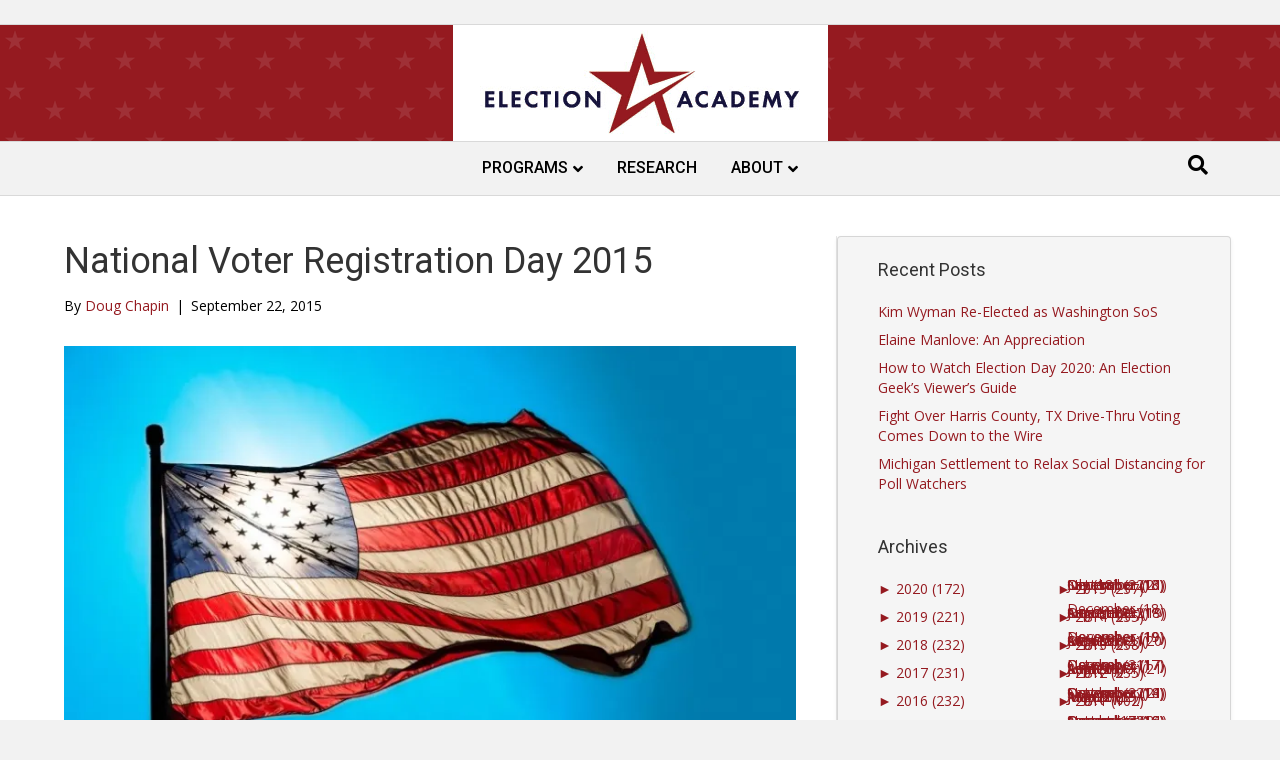

--- FILE ---
content_type: text/html; charset=UTF-8
request_url: https://electionacademy.lib.umn.edu/2015/09/22/national-voter-registration-day-2015/
body_size: 14669
content:
<!DOCTYPE html>
<html lang="en-US">
<head>
<meta charset="UTF-8">
<meta name="viewport" content="width=device-width, initial-scale=1.0">
<meta http-equiv="X-UA-Compatible" content="IE=edge">
<link rel="profile" href="https://gmpg.org/xfn/11">
<meta name="robots" content="index, follow, max-image-preview:large, max-snippet:-1, max-video-preview:-1">

	<!-- This site is optimized with the Yoast SEO plugin v19.3 - https://yoast.com/wordpress/plugins/seo/ -->
	<title>National Voter Registration Day 2015 - Election Academy</title>
	<link rel="canonical" href="//electionacademy.lib.umn.edu/2015/09/22/national-voter-registration-day-2015/">
	<meta property="og:locale" content="en_US">
	<meta property="og:type" content="article">
	<meta property="og:title" content="National Voter Registration Day 2015 - Election Academy">
	<meta property="og:description" content="It&#039;s National Voter Registration Day, which means events nationwide encouraging Americans to register to vote or update their records - with even the President getting into the act. The Day has been a remarkable success - not just for sparking technological or policy changes, but also for raising awareness among voters about regularly checking and updating their records.">
	<meta property="og:url" content="//electionacademy.lib.umn.edu/2015/09/22/national-voter-registration-day-2015/">
	<meta property="og:site_name" content="Election Academy">
	<meta property="article:published_time" content="2015-09-22T11:01:05+00:00">
	<meta name="author" content="Doug Chapin">
	<meta name="twitter:card" content="summary_large_image">
	<meta name="twitter:image" content="https://i0.wp.com/electionacademy.lib.umn.edu/wp-content/uploads/2015/09/NVRD.Flag_.small_.jpg?fit=%2C&ssl=1">
	<meta name="twitter:label1" content="Written by">
	<meta name="twitter:data1" content="Doug Chapin">
	<meta name="twitter:label2" content="Est. reading time">
	<meta name="twitter:data2" content="3 minutes">
	<script type="application/ld+json" class="yoast-schema-graph">{"@context":"https://schema.org","@graph":[{"@type":"WebSite","@id":"//electionacademy.lib.umn.edu/#website","url":"//electionacademy.lib.umn.edu/","name":"Election Academy","description":"","potentialAction":[{"@type":"SearchAction","target":{"@type":"EntryPoint","urlTemplate":"//electionacademy.lib.umn.edu/?s={search_term_string}"},"query-input":"required name=search_term_string"}],"inLanguage":"en-US"},{"@type":"ImageObject","inLanguage":"en-US","@id":"//electionacademy.lib.umn.edu/2015/09/22/national-voter-registration-day-2015/#primaryimage","url":"https://i0.wp.com/electionacademy.lib.umn.edu/wp-content/uploads/2015/09/NVRD.Flag_.small_.jpg?fit=%2C&ssl=1","contentUrl":"https://i0.wp.com/electionacademy.lib.umn.edu/wp-content/uploads/2015/09/NVRD.Flag_.small_.jpg?fit=%2C&ssl=1"},{"@type":"WebPage","@id":"//electionacademy.lib.umn.edu/2015/09/22/national-voter-registration-day-2015/","url":"//electionacademy.lib.umn.edu/2015/09/22/national-voter-registration-day-2015/","name":"National Voter Registration Day 2015 - Election Academy","isPartOf":{"@id":"//electionacademy.lib.umn.edu/#website"},"primaryImageOfPage":{"@id":"//electionacademy.lib.umn.edu/2015/09/22/national-voter-registration-day-2015/#primaryimage"},"datePublished":"2015-09-22T11:01:05+00:00","dateModified":"2015-09-22T11:01:05+00:00","author":{"@id":"//electionacademy.lib.umn.edu/#/schema/person/12aca48ef80027a320ef0aef51d5c40a"},"breadcrumb":{"@id":"//electionacademy.lib.umn.edu/2015/09/22/national-voter-registration-day-2015/#breadcrumb"},"inLanguage":"en-US","potentialAction":[{"@type":"ReadAction","target":["//electionacademy.lib.umn.edu/2015/09/22/national-voter-registration-day-2015/"]}]},{"@type":"BreadcrumbList","@id":"//electionacademy.lib.umn.edu/2015/09/22/national-voter-registration-day-2015/#breadcrumb","itemListElement":[{"@type":"ListItem","position":1,"name":"Home","item":"//electionacademy.lib.umn.edu/"},{"@type":"ListItem","position":2,"name":"National Voter Registration Day 2015"}]},{"@type":"Person","@id":"//electionacademy.lib.umn.edu/#/schema/person/12aca48ef80027a320ef0aef51d5c40a","name":"Doug Chapin","image":{"@type":"ImageObject","inLanguage":"en-US","@id":"//electionacademy.lib.umn.edu/#/schema/person/image/","url":"https://secure.gravatar.com/avatar/1c7dcbaab77a742514c9058a11daadda?s=96&d=mm&r=g","contentUrl":"https://secure.gravatar.com/avatar/1c7dcbaab77a742514c9058a11daadda?s=96&d=mm&r=g","caption":"Doug Chapin"},"url":"//electionacademy.lib.umn.edu/author/dchapin/"}]}</script>
	<!-- / Yoast SEO plugin. -->


<link rel="dns-prefetch" href="//fonts.googleapis.com">
<link rel="dns-prefetch" href="//s.w.org">
<link rel="dns-prefetch" href="//i0.wp.com">
<link rel="dns-prefetch" href="//c0.wp.com">
<link href="https://fonts.gstatic.com/" crossorigin rel="preconnect">
<link rel="alternate" type="application/rss+xml" title="Election Academy &raquo; Feed" href="//electionacademy.lib.umn.edu/feed/">
<link rel="alternate" type="application/rss+xml" title="Election Academy &raquo; Comments Feed" href="//electionacademy.lib.umn.edu/comments/feed/">
<link rel="alternate" type="application/rss+xml" title="Election Academy &raquo; National Voter Registration Day 2015 Comments Feed" href="//electionacademy.lib.umn.edu/2015/09/22/national-voter-registration-day-2015/feed/">
<script>
window._wpemojiSettings = {"baseUrl":"https:\/\/s.w.org\/images\/core\/emoji\/14.0.0\/72x72\/","ext":".png","svgUrl":"https:\/\/s.w.org\/images\/core\/emoji\/14.0.0\/svg\/","svgExt":".svg","source":{"concatemoji":"\/\/electionacademy.lib.umn.edu\/wp-includes\/js\/wp-emoji-release.min.js?ver=6.0.1"}};
/*! This file is auto-generated */
!function(e,a,t){var n,r,o,i=a.createElement("canvas"),p=i.getContext&&i.getContext("2d");function s(e,t){var a=String.fromCharCode,e=(p.clearRect(0,0,i.width,i.height),p.fillText(a.apply(this,e),0,0),i.toDataURL());return p.clearRect(0,0,i.width,i.height),p.fillText(a.apply(this,t),0,0),e===i.toDataURL()}function c(e){var t=a.createElement("script");t.src=e,t.defer=t.type="text/javascript",a.getElementsByTagName("head")[0].appendChild(t)}for(o=Array("flag","emoji"),t.supports={everything:!0,everythingExceptFlag:!0},r=0;r<o.length;r++)t.supports[o[r]]=function(e){if(!p||!p.fillText)return!1;switch(p.textBaseline="top",p.font="600 32px Arial",e){case"flag":return s([127987,65039,8205,9895,65039],[127987,65039,8203,9895,65039])?!1:!s([55356,56826,55356,56819],[55356,56826,8203,55356,56819])&&!s([55356,57332,56128,56423,56128,56418,56128,56421,56128,56430,56128,56423,56128,56447],[55356,57332,8203,56128,56423,8203,56128,56418,8203,56128,56421,8203,56128,56430,8203,56128,56423,8203,56128,56447]);case"emoji":return!s([129777,127995,8205,129778,127999],[129777,127995,8203,129778,127999])}return!1}(o[r]),t.supports.everything=t.supports.everything&&t.supports[o[r]],"flag"!==o[r]&&(t.supports.everythingExceptFlag=t.supports.everythingExceptFlag&&t.supports[o[r]]);t.supports.everythingExceptFlag=t.supports.everythingExceptFlag&&!t.supports.flag,t.DOMReady=!1,t.readyCallback=function(){t.DOMReady=!0},t.supports.everything||(n=function(){t.readyCallback()},a.addEventListener?(a.addEventListener("DOMContentLoaded",n,!1),e.addEventListener("load",n,!1)):(e.attachEvent("onload",n),a.attachEvent("onreadystatechange",function(){"complete"===a.readyState&&t.readyCallback()})),(e=t.source||{}).concatemoji?c(e.concatemoji):e.wpemoji&&e.twemoji&&(c(e.twemoji),c(e.wpemoji)))}(window,document,window._wpemojiSettings);
</script>
<style>img.wp-smiley,
img.emoji {
	display: inline !important;
	border: none !important;
	box-shadow: none !important;
	height: 1em !important;
	width: 1em !important;
	margin: 0 0.07em !important;
	vertical-align: -0.1em !important;
	background: none !important;
	padding: 0 !important;
}</style>
	<link rel="stylesheet" id="pt-cv-public-style-css" href="//electionacademy.lib.umn.edu/wp-content/plugins/content-views-query-and-display-post-page/public/assets/css/cv.css?ver=2.4.0.7" media="all">
<link rel="stylesheet" id="pt-cv-public-pro-style-css" href="//electionacademy.lib.umn.edu/wp-content/plugins/pt-content-views-pro/public/assets/css/cvpro.min.css?ver=5.8.10" media="all">
<link rel="stylesheet" id="wp-block-library-css" href="https://c0.wp.com/c/6.0.1/wp-includes/css/dist/block-library/style.min.css" media="all">
<style id="wp-block-library-inline-css">.has-text-align-justify{text-align:justify;}</style>
<style id="wp-block-library-theme-inline-css">.wp-block-audio figcaption{color:#555;font-size:13px;text-align:center}.is-dark-theme .wp-block-audio figcaption{color:hsla(0,0%,100%,.65)}.wp-block-code{border:1px solid #ccc;border-radius:4px;font-family:Menlo,Consolas,monaco,monospace;padding:.8em 1em}.wp-block-embed figcaption{color:#555;font-size:13px;text-align:center}.is-dark-theme .wp-block-embed figcaption{color:hsla(0,0%,100%,.65)}.blocks-gallery-caption{color:#555;font-size:13px;text-align:center}.is-dark-theme .blocks-gallery-caption{color:hsla(0,0%,100%,.65)}.wp-block-image figcaption{color:#555;font-size:13px;text-align:center}.is-dark-theme .wp-block-image figcaption{color:hsla(0,0%,100%,.65)}.wp-block-pullquote{border-top:4px solid;border-bottom:4px solid;margin-bottom:1.75em;color:currentColor}.wp-block-pullquote__citation,.wp-block-pullquote cite,.wp-block-pullquote footer{color:currentColor;text-transform:uppercase;font-size:.8125em;font-style:normal}.wp-block-quote{border-left:.25em solid;margin:0 0 1.75em;padding-left:1em}.wp-block-quote cite,.wp-block-quote footer{color:currentColor;font-size:.8125em;position:relative;font-style:normal}.wp-block-quote.has-text-align-right{border-left:none;border-right:.25em solid;padding-left:0;padding-right:1em}.wp-block-quote.has-text-align-center{border:none;padding-left:0}.wp-block-quote.is-large,.wp-block-quote.is-style-large,.wp-block-quote.is-style-plain{border:none}.wp-block-search .wp-block-search__label{font-weight:700}:where(.wp-block-group.has-background){padding:1.25em 2.375em}.wp-block-separator.has-css-opacity{opacity:.4}.wp-block-separator{border:none;border-bottom:2px solid;margin-left:auto;margin-right:auto}.wp-block-separator.has-alpha-channel-opacity{opacity:1}.wp-block-separator:not(.is-style-wide):not(.is-style-dots){width:100px}.wp-block-separator.has-background:not(.is-style-dots){border-bottom:none;height:1px}.wp-block-separator.has-background:not(.is-style-wide):not(.is-style-dots){height:2px}.wp-block-table thead{border-bottom:3px solid}.wp-block-table tfoot{border-top:3px solid}.wp-block-table td,.wp-block-table th{padding:.5em;border:1px solid;word-break:normal}.wp-block-table figcaption{color:#555;font-size:13px;text-align:center}.is-dark-theme .wp-block-table figcaption{color:hsla(0,0%,100%,.65)}.wp-block-video figcaption{color:#555;font-size:13px;text-align:center}.is-dark-theme .wp-block-video figcaption{color:hsla(0,0%,100%,.65)}.wp-block-template-part.has-background{padding:1.25em 2.375em;margin-top:0;margin-bottom:0}</style>
<link rel="stylesheet" id="mediaelement-css" href="https://c0.wp.com/c/6.0.1/wp-includes/js/mediaelement/mediaelementplayer-legacy.min.css" media="all">
<link rel="stylesheet" id="wp-mediaelement-css" href="https://c0.wp.com/c/6.0.1/wp-includes/js/mediaelement/wp-mediaelement.min.css" media="all">
<style id="global-styles-inline-css">body{--wp--preset--color--black: #000000;--wp--preset--color--cyan-bluish-gray: #abb8c3;--wp--preset--color--white: #ffffff;--wp--preset--color--pale-pink: #f78da7;--wp--preset--color--vivid-red: #cf2e2e;--wp--preset--color--luminous-vivid-orange: #ff6900;--wp--preset--color--luminous-vivid-amber: #fcb900;--wp--preset--color--light-green-cyan: #7bdcb5;--wp--preset--color--vivid-green-cyan: #00d084;--wp--preset--color--pale-cyan-blue: #8ed1fc;--wp--preset--color--vivid-cyan-blue: #0693e3;--wp--preset--color--vivid-purple: #9b51e0;--wp--preset--gradient--vivid-cyan-blue-to-vivid-purple: linear-gradient(135deg,rgba(6,147,227,1) 0%,rgb(155,81,224) 100%);--wp--preset--gradient--light-green-cyan-to-vivid-green-cyan: linear-gradient(135deg,rgb(122,220,180) 0%,rgb(0,208,130) 100%);--wp--preset--gradient--luminous-vivid-amber-to-luminous-vivid-orange: linear-gradient(135deg,rgba(252,185,0,1) 0%,rgba(255,105,0,1) 100%);--wp--preset--gradient--luminous-vivid-orange-to-vivid-red: linear-gradient(135deg,rgba(255,105,0,1) 0%,rgb(207,46,46) 100%);--wp--preset--gradient--very-light-gray-to-cyan-bluish-gray: linear-gradient(135deg,rgb(238,238,238) 0%,rgb(169,184,195) 100%);--wp--preset--gradient--cool-to-warm-spectrum: linear-gradient(135deg,rgb(74,234,220) 0%,rgb(151,120,209) 20%,rgb(207,42,186) 40%,rgb(238,44,130) 60%,rgb(251,105,98) 80%,rgb(254,248,76) 100%);--wp--preset--gradient--blush-light-purple: linear-gradient(135deg,rgb(255,206,236) 0%,rgb(152,150,240) 100%);--wp--preset--gradient--blush-bordeaux: linear-gradient(135deg,rgb(254,205,165) 0%,rgb(254,45,45) 50%,rgb(107,0,62) 100%);--wp--preset--gradient--luminous-dusk: linear-gradient(135deg,rgb(255,203,112) 0%,rgb(199,81,192) 50%,rgb(65,88,208) 100%);--wp--preset--gradient--pale-ocean: linear-gradient(135deg,rgb(255,245,203) 0%,rgb(182,227,212) 50%,rgb(51,167,181) 100%);--wp--preset--gradient--electric-grass: linear-gradient(135deg,rgb(202,248,128) 0%,rgb(113,206,126) 100%);--wp--preset--gradient--midnight: linear-gradient(135deg,rgb(2,3,129) 0%,rgb(40,116,252) 100%);--wp--preset--duotone--dark-grayscale: url('#wp-duotone-dark-grayscale');--wp--preset--duotone--grayscale: url('#wp-duotone-grayscale');--wp--preset--duotone--purple-yellow: url('#wp-duotone-purple-yellow');--wp--preset--duotone--blue-red: url('#wp-duotone-blue-red');--wp--preset--duotone--midnight: url('#wp-duotone-midnight');--wp--preset--duotone--magenta-yellow: url('#wp-duotone-magenta-yellow');--wp--preset--duotone--purple-green: url('#wp-duotone-purple-green');--wp--preset--duotone--blue-orange: url('#wp-duotone-blue-orange');--wp--preset--font-size--small: 13px;--wp--preset--font-size--medium: 20px;--wp--preset--font-size--large: 36px;--wp--preset--font-size--x-large: 42px;}.has-black-color{color: var(--wp--preset--color--black) !important;}.has-cyan-bluish-gray-color{color: var(--wp--preset--color--cyan-bluish-gray) !important;}.has-white-color{color: var(--wp--preset--color--white) !important;}.has-pale-pink-color{color: var(--wp--preset--color--pale-pink) !important;}.has-vivid-red-color{color: var(--wp--preset--color--vivid-red) !important;}.has-luminous-vivid-orange-color{color: var(--wp--preset--color--luminous-vivid-orange) !important;}.has-luminous-vivid-amber-color{color: var(--wp--preset--color--luminous-vivid-amber) !important;}.has-light-green-cyan-color{color: var(--wp--preset--color--light-green-cyan) !important;}.has-vivid-green-cyan-color{color: var(--wp--preset--color--vivid-green-cyan) !important;}.has-pale-cyan-blue-color{color: var(--wp--preset--color--pale-cyan-blue) !important;}.has-vivid-cyan-blue-color{color: var(--wp--preset--color--vivid-cyan-blue) !important;}.has-vivid-purple-color{color: var(--wp--preset--color--vivid-purple) !important;}.has-black-background-color{background-color: var(--wp--preset--color--black) !important;}.has-cyan-bluish-gray-background-color{background-color: var(--wp--preset--color--cyan-bluish-gray) !important;}.has-white-background-color{background-color: var(--wp--preset--color--white) !important;}.has-pale-pink-background-color{background-color: var(--wp--preset--color--pale-pink) !important;}.has-vivid-red-background-color{background-color: var(--wp--preset--color--vivid-red) !important;}.has-luminous-vivid-orange-background-color{background-color: var(--wp--preset--color--luminous-vivid-orange) !important;}.has-luminous-vivid-amber-background-color{background-color: var(--wp--preset--color--luminous-vivid-amber) !important;}.has-light-green-cyan-background-color{background-color: var(--wp--preset--color--light-green-cyan) !important;}.has-vivid-green-cyan-background-color{background-color: var(--wp--preset--color--vivid-green-cyan) !important;}.has-pale-cyan-blue-background-color{background-color: var(--wp--preset--color--pale-cyan-blue) !important;}.has-vivid-cyan-blue-background-color{background-color: var(--wp--preset--color--vivid-cyan-blue) !important;}.has-vivid-purple-background-color{background-color: var(--wp--preset--color--vivid-purple) !important;}.has-black-border-color{border-color: var(--wp--preset--color--black) !important;}.has-cyan-bluish-gray-border-color{border-color: var(--wp--preset--color--cyan-bluish-gray) !important;}.has-white-border-color{border-color: var(--wp--preset--color--white) !important;}.has-pale-pink-border-color{border-color: var(--wp--preset--color--pale-pink) !important;}.has-vivid-red-border-color{border-color: var(--wp--preset--color--vivid-red) !important;}.has-luminous-vivid-orange-border-color{border-color: var(--wp--preset--color--luminous-vivid-orange) !important;}.has-luminous-vivid-amber-border-color{border-color: var(--wp--preset--color--luminous-vivid-amber) !important;}.has-light-green-cyan-border-color{border-color: var(--wp--preset--color--light-green-cyan) !important;}.has-vivid-green-cyan-border-color{border-color: var(--wp--preset--color--vivid-green-cyan) !important;}.has-pale-cyan-blue-border-color{border-color: var(--wp--preset--color--pale-cyan-blue) !important;}.has-vivid-cyan-blue-border-color{border-color: var(--wp--preset--color--vivid-cyan-blue) !important;}.has-vivid-purple-border-color{border-color: var(--wp--preset--color--vivid-purple) !important;}.has-vivid-cyan-blue-to-vivid-purple-gradient-background{background: var(--wp--preset--gradient--vivid-cyan-blue-to-vivid-purple) !important;}.has-light-green-cyan-to-vivid-green-cyan-gradient-background{background: var(--wp--preset--gradient--light-green-cyan-to-vivid-green-cyan) !important;}.has-luminous-vivid-amber-to-luminous-vivid-orange-gradient-background{background: var(--wp--preset--gradient--luminous-vivid-amber-to-luminous-vivid-orange) !important;}.has-luminous-vivid-orange-to-vivid-red-gradient-background{background: var(--wp--preset--gradient--luminous-vivid-orange-to-vivid-red) !important;}.has-very-light-gray-to-cyan-bluish-gray-gradient-background{background: var(--wp--preset--gradient--very-light-gray-to-cyan-bluish-gray) !important;}.has-cool-to-warm-spectrum-gradient-background{background: var(--wp--preset--gradient--cool-to-warm-spectrum) !important;}.has-blush-light-purple-gradient-background{background: var(--wp--preset--gradient--blush-light-purple) !important;}.has-blush-bordeaux-gradient-background{background: var(--wp--preset--gradient--blush-bordeaux) !important;}.has-luminous-dusk-gradient-background{background: var(--wp--preset--gradient--luminous-dusk) !important;}.has-pale-ocean-gradient-background{background: var(--wp--preset--gradient--pale-ocean) !important;}.has-electric-grass-gradient-background{background: var(--wp--preset--gradient--electric-grass) !important;}.has-midnight-gradient-background{background: var(--wp--preset--gradient--midnight) !important;}.has-small-font-size{font-size: var(--wp--preset--font-size--small) !important;}.has-medium-font-size{font-size: var(--wp--preset--font-size--medium) !important;}.has-large-font-size{font-size: var(--wp--preset--font-size--large) !important;}.has-x-large-font-size{font-size: var(--wp--preset--font-size--x-large) !important;}</style>
<link rel="stylesheet" id="js-archive-list-css" href="//electionacademy.lib.umn.edu/wp-content/plugins/jquery-archive-list-widget/assets/css/jal.css?ver=5.0.1" media="all">
<link rel="stylesheet" id="jquery-magnificpopup-css" href="//electionacademy.lib.umn.edu/wp-content/plugins/bb-plugin/css/jquery.magnificpopup.min.css?ver=2.5.4.3" media="all">
<link rel="stylesheet" id="font-awesome-5-css" href="//electionacademy.lib.umn.edu/wp-content/plugins/bb-plugin/fonts/fontawesome/5.15.4/css/all.min.css?ver=2.5.4.3" media="all">
<link rel="stylesheet" id="base-css" href="//electionacademy.lib.umn.edu/wp-content/themes/bb-theme/css/base.min.css?ver=1.7.11" media="all">
<link rel="stylesheet" id="fl-automator-skin-css" href="//electionacademy.lib.umn.edu/wp-content/uploads/bb-theme/skin-62676742c7513.css?ver=1.7.11" media="all">
<link rel="stylesheet" id="fl-child-theme-css" href="//electionacademy.lib.umn.edu/wp-content/themes/election-academy-2020/style.css?ver=6.0.1" media="all">
<link rel="stylesheet" id="fl-builder-google-fonts-016835643685142de6bc170eb82f7b82-css" href="//fonts.googleapis.com/css?family=Open+Sans%3A300%2C400%2C700%2C400%7CRoboto%3A400%2C500&#038;ver=6.0.1" media="all">
<link rel="stylesheet" id="jetpack_css-css" href="https://c0.wp.com/p/jetpack/11.1.1/css/jetpack.css" media="all">
<script id="jetpack_related-posts-js-extra">
var related_posts_js_options = {"post_heading":"h4"};
</script>
<script src="https://c0.wp.com/p/jetpack/11.1.1/_inc/build/related-posts/related-posts.min.js" id="jetpack_related-posts-js"></script>
<script src="https://c0.wp.com/c/6.0.1/wp-includes/js/jquery/jquery.min.js" id="jquery-core-js"></script>
<script src="https://c0.wp.com/c/6.0.1/wp-includes/js/jquery/jquery-migrate.min.js" id="jquery-migrate-js"></script>
<script src="https://c0.wp.com/c/6.0.1/wp-includes/js/imagesloaded.min.js" id="imagesloaded-js"></script>
<link rel="https://api.w.org/" href="//electionacademy.lib.umn.edu/wp-json/">
<link rel="alternate" type="application/json" href="//electionacademy.lib.umn.edu/wp-json/wp/v2/posts/438651">
<link rel="EditURI" type="application/rsd+xml" title="RSD" href="//electionacademy.lib.umn.edu/xmlrpc.php?rsd">
<link rel="wlwmanifest" type="application/wlwmanifest+xml" href="//electionacademy.lib.umn.edu/wp-includes/wlwmanifest.xml"> 
<meta name="generator" content="WordPress 6.0.1">
<link rel="shortlink" href="//electionacademy.lib.umn.edu/?p=438651">
<link rel="alternate" type="application/json+oembed" href="//electionacademy.lib.umn.edu/wp-json/oembed/1.0/embed?url=https%3A%2F%2F//electionacademy.lib.umn.edu%2F2015%2F09%2F22%2Fnational-voter-registration-day-2015%2F">
<link rel="alternate" type="text/xml+oembed" href="//electionacademy.lib.umn.edu/wp-json/oembed/1.0/embed?url=https%3A%2F%2F//electionacademy.lib.umn.edu%2F2015%2F09%2F22%2Fnational-voter-registration-day-2015%2F&#038;format=xml">
<style>img#wpstats{display:none}</style>
	</head>
<body class="post-template-default single single-post postid-438651 single-format-standard fl-framework-base fl-preset-default fl-full-width fl-has-sidebar fl-shrink fl-scroll-to-top fl-search-active fl-submenu-indicator" itemscope="itemscope" itemtype="https://schema.org/WebPage">
<a aria-label="Skip to content" class="fl-screen-reader-text" href="#fl-main-content">Skip to content</a><svg xmlns="http://www.w3.org/2000/svg" viewbox="0 0 0 0" width="0" height="0" focusable="false" role="none" style="visibility: hidden; position: absolute; left: -9999px; overflow: hidden;"><defs><filter id="wp-duotone-dark-grayscale"><fecolormatrix color-interpolation-filters="sRGB" type="matrix" values=" .299 .587 .114 0 0 .299 .587 .114 0 0 .299 .587 .114 0 0 .299 .587 .114 0 0 "></fecolormatrix><fecomponenttransfer color-interpolation-filters="sRGB"><fefuncr type="table" tablevalues="0 0.49803921568627"></fefuncr><fefuncg type="table" tablevalues="0 0.49803921568627"></fefuncg><fefuncb type="table" tablevalues="0 0.49803921568627"></fefuncb><fefunca type="table" tablevalues="1 1"></fefunca></fecomponenttransfer><fecomposite in2="SourceGraphic" operator="in"></fecomposite></filter></defs></svg><svg xmlns="http://www.w3.org/2000/svg" viewbox="0 0 0 0" width="0" height="0" focusable="false" role="none" style="visibility: hidden; position: absolute; left: -9999px; overflow: hidden;"><defs><filter id="wp-duotone-grayscale"><fecolormatrix color-interpolation-filters="sRGB" type="matrix" values=" .299 .587 .114 0 0 .299 .587 .114 0 0 .299 .587 .114 0 0 .299 .587 .114 0 0 "></fecolormatrix><fecomponenttransfer color-interpolation-filters="sRGB"><fefuncr type="table" tablevalues="0 1"></fefuncr><fefuncg type="table" tablevalues="0 1"></fefuncg><fefuncb type="table" tablevalues="0 1"></fefuncb><fefunca type="table" tablevalues="1 1"></fefunca></fecomponenttransfer><fecomposite in2="SourceGraphic" operator="in"></fecomposite></filter></defs></svg><svg xmlns="http://www.w3.org/2000/svg" viewbox="0 0 0 0" width="0" height="0" focusable="false" role="none" style="visibility: hidden; position: absolute; left: -9999px; overflow: hidden;"><defs><filter id="wp-duotone-purple-yellow"><fecolormatrix color-interpolation-filters="sRGB" type="matrix" values=" .299 .587 .114 0 0 .299 .587 .114 0 0 .299 .587 .114 0 0 .299 .587 .114 0 0 "></fecolormatrix><fecomponenttransfer color-interpolation-filters="sRGB"><fefuncr type="table" tablevalues="0.54901960784314 0.98823529411765"></fefuncr><fefuncg type="table" tablevalues="0 1"></fefuncg><fefuncb type="table" tablevalues="0.71764705882353 0.25490196078431"></fefuncb><fefunca type="table" tablevalues="1 1"></fefunca></fecomponenttransfer><fecomposite in2="SourceGraphic" operator="in"></fecomposite></filter></defs></svg><svg xmlns="http://www.w3.org/2000/svg" viewbox="0 0 0 0" width="0" height="0" focusable="false" role="none" style="visibility: hidden; position: absolute; left: -9999px; overflow: hidden;"><defs><filter id="wp-duotone-blue-red"><fecolormatrix color-interpolation-filters="sRGB" type="matrix" values=" .299 .587 .114 0 0 .299 .587 .114 0 0 .299 .587 .114 0 0 .299 .587 .114 0 0 "></fecolormatrix><fecomponenttransfer color-interpolation-filters="sRGB"><fefuncr type="table" tablevalues="0 1"></fefuncr><fefuncg type="table" tablevalues="0 0.27843137254902"></fefuncg><fefuncb type="table" tablevalues="0.5921568627451 0.27843137254902"></fefuncb><fefunca type="table" tablevalues="1 1"></fefunca></fecomponenttransfer><fecomposite in2="SourceGraphic" operator="in"></fecomposite></filter></defs></svg><svg xmlns="http://www.w3.org/2000/svg" viewbox="0 0 0 0" width="0" height="0" focusable="false" role="none" style="visibility: hidden; position: absolute; left: -9999px; overflow: hidden;"><defs><filter id="wp-duotone-midnight"><fecolormatrix color-interpolation-filters="sRGB" type="matrix" values=" .299 .587 .114 0 0 .299 .587 .114 0 0 .299 .587 .114 0 0 .299 .587 .114 0 0 "></fecolormatrix><fecomponenttransfer color-interpolation-filters="sRGB"><fefuncr type="table" tablevalues="0 0"></fefuncr><fefuncg type="table" tablevalues="0 0.64705882352941"></fefuncg><fefuncb type="table" tablevalues="0 1"></fefuncb><fefunca type="table" tablevalues="1 1"></fefunca></fecomponenttransfer><fecomposite in2="SourceGraphic" operator="in"></fecomposite></filter></defs></svg><svg xmlns="http://www.w3.org/2000/svg" viewbox="0 0 0 0" width="0" height="0" focusable="false" role="none" style="visibility: hidden; position: absolute; left: -9999px; overflow: hidden;"><defs><filter id="wp-duotone-magenta-yellow"><fecolormatrix color-interpolation-filters="sRGB" type="matrix" values=" .299 .587 .114 0 0 .299 .587 .114 0 0 .299 .587 .114 0 0 .299 .587 .114 0 0 "></fecolormatrix><fecomponenttransfer color-interpolation-filters="sRGB"><fefuncr type="table" tablevalues="0.78039215686275 1"></fefuncr><fefuncg type="table" tablevalues="0 0.94901960784314"></fefuncg><fefuncb type="table" tablevalues="0.35294117647059 0.47058823529412"></fefuncb><fefunca type="table" tablevalues="1 1"></fefunca></fecomponenttransfer><fecomposite in2="SourceGraphic" operator="in"></fecomposite></filter></defs></svg><svg xmlns="http://www.w3.org/2000/svg" viewbox="0 0 0 0" width="0" height="0" focusable="false" role="none" style="visibility: hidden; position: absolute; left: -9999px; overflow: hidden;"><defs><filter id="wp-duotone-purple-green"><fecolormatrix color-interpolation-filters="sRGB" type="matrix" values=" .299 .587 .114 0 0 .299 .587 .114 0 0 .299 .587 .114 0 0 .299 .587 .114 0 0 "></fecolormatrix><fecomponenttransfer color-interpolation-filters="sRGB"><fefuncr type="table" tablevalues="0.65098039215686 0.40392156862745"></fefuncr><fefuncg type="table" tablevalues="0 1"></fefuncg><fefuncb type="table" tablevalues="0.44705882352941 0.4"></fefuncb><fefunca type="table" tablevalues="1 1"></fefunca></fecomponenttransfer><fecomposite in2="SourceGraphic" operator="in"></fecomposite></filter></defs></svg><svg xmlns="http://www.w3.org/2000/svg" viewbox="0 0 0 0" width="0" height="0" focusable="false" role="none" style="visibility: hidden; position: absolute; left: -9999px; overflow: hidden;"><defs><filter id="wp-duotone-blue-orange"><fecolormatrix color-interpolation-filters="sRGB" type="matrix" values=" .299 .587 .114 0 0 .299 .587 .114 0 0 .299 .587 .114 0 0 .299 .587 .114 0 0 "></fecolormatrix><fecomponenttransfer color-interpolation-filters="sRGB"><fefuncr type="table" tablevalues="0.098039215686275 1"></fefuncr><fefuncg type="table" tablevalues="0 0.66274509803922"></fefuncg><fefuncb type="table" tablevalues="0.84705882352941 0.41960784313725"></fefuncb><fefunca type="table" tablevalues="1 1"></fefunca></fecomponenttransfer><fecomposite in2="SourceGraphic" operator="in"></fecomposite></filter></defs></svg><div class="fl-page">
	<div class="fl-page-bar">
	<div class="fl-page-bar-container container">
		<div class="fl-page-bar-row row">
			<div class="col-md-12 text-center clearfix">	<div class="fl-social-icons">
	</div>
</div>					</div>
	</div>
</div>
<!-- .fl-page-bar -->
<header class="fl-page-header fl-page-header-primary fl-page-nav-centered fl-page-nav-toggle-button fl-page-nav-toggle-visible-mobile" itemscope="itemscope" itemtype="https://schema.org/WPHeader" role="banner">
	<div class="fl-page-header-wrap fl-page-header-left fl-page-header-right">
		<div class="fl-page-header-container container">
			<div class="fl-page-header-row row">
				<div class="col-md-12 fl-page-header-logo-col">
					<div class="fl-page-header-logo" itemscope="itemscope" itemtype="https://schema.org/Organization">
						<a href="//electionacademy.lib.umn.edu/" itemprop="url"><img class="fl-logo-img" loading="false" data-no-lazy="1" itemscope itemtype="https://schema.org/ImageObject" src="//electionacademy.lib.umn.edu/wp-content/uploads/2020/10/election-academy-banner-375-116.png" data-retina="//electionacademy.lib.umn.edu/wp-content/uploads/2020/10/election-academy-banner-375-116.png" data-mobile="//electionacademy.lib.umn.edu/wp-content/uploads/2020/10/election-academy-banner-375-116.png" title="" width="375" height="116" alt="Election Academy"><meta itemprop="name" content="Election Academy"></a>
											</div>
				</div>
			</div>
		</div>
	</div>
	<div class="fl-page-nav-wrap">
		<div class="fl-page-nav-container container">
			<nav class="fl-page-nav fl-nav navbar navbar-default navbar-expand-md" aria-label="Header Menu" itemscope="itemscope" itemtype="https://schema.org/SiteNavigationElement" role="navigation">
				<button type="button" class="navbar-toggle navbar-toggler" data-toggle="collapse" data-target=".fl-page-nav-collapse">
					<span>Menu</span>
				</button>
				<div class="fl-page-nav-collapse collapse navbar-collapse">
					<ul id="menu-main-menu" class="nav navbar-nav menu fl-theme-menu">
<li id="menu-item-436826" class="menu-item menu-item-type-custom menu-item-object-custom menu-item-has-children menu-item-436826 nav-item">
<a class="nav-link">Programs</a><div class="fl-submenu-icon-wrap"><span class="fl-submenu-toggle-icon"></span></div>
<ul class="sub-menu">
	<li id="menu-item-436827" class="menu-item menu-item-type-post_type menu-item-object-page menu-item-436827 nav-item"><a href="//electionacademy.lib.umn.edu/436824-2/" class="nav-link">Certificate in Election Administration</a></li>
</ul>
</li>
<li id="menu-item-436825" class="menu-item menu-item-type-post_type menu-item-object-page menu-item-436825 nav-item"><a href="//electionacademy.lib.umn.edu/research/" class="nav-link">Research</a></li>
<li id="menu-item-436822" class="menu-item menu-item-type-custom menu-item-object-custom menu-item-has-children menu-item-436822 nav-item">
<a class="nav-link">About</a><div class="fl-submenu-icon-wrap"><span class="fl-submenu-toggle-icon"></span></div>
<ul class="sub-menu">
	<li id="menu-item-436823" class="menu-item menu-item-type-post_type menu-item-object-page menu-item-436823 nav-item"><a href="//electionacademy.lib.umn.edu/about-this-site/" class="nav-link">About this site</a></li>
	<li id="menu-item-436824" class="menu-item menu-item-type-post_type menu-item-object-page menu-item-436824 nav-item"><a href="//electionacademy.lib.umn.edu/about-the-author/" class="nav-link">About the Author</a></li>
</ul>
</li>
</ul>
<div class="fl-page-nav-search">
	<a href="#" class="fas fa-search" aria-label="Search" aria-expanded="false" aria-haspopup="true" id="flsearchform"></a>
	<form method="get" role="search" aria-label="Search" action="//electionacademy.lib.umn.edu/" title="Type and press Enter to search.">
		<input type="search" class="fl-search-input form-control" name="s" placeholder="Search" value="" aria-labelledby="flsearchform">
	</form>
</div>
				</div>
			</nav>
		</div>
	</div>
</header><!-- .fl-page-header -->
	<div id="fl-main-content" class="fl-page-content" itemprop="mainContentOfPage" role="main">

		
<div class="container">
	<div class="row">

		
		<div class="fl-content fl-content-left col-md-8">
			<article class="fl-post post-438651 post type-post status-publish format-standard has-post-thumbnail hentry category-uncategorized tag-news" id="fl-post-438651" itemscope itemtype="https://schema.org/BlogPosting">

	
	<header class="fl-post-header" role="banner">
		<h1 class="fl-post-title" itemprop="headline">
			National Voter Registration Day 2015					</h1>
		<div class="fl-post-meta fl-post-meta-top">
<span class="fl-post-author">By <a href="//electionacademy.lib.umn.edu/author/dchapin/"><span>Doug Chapin</span></a></span><span class="fl-sep"> | </span><span class="fl-post-date">September 22, 2015</span>
</div>
<meta itemscope itemprop="mainEntityOfPage" itemtype="https://schema.org/WebPage" itemid="//electionacademy.lib.umn.edu/2015/09/22/national-voter-registration-day-2015/" content="National Voter Registration Day 2015">
<meta itemprop="datePublished" content="2015-09-22">
<meta itemprop="dateModified" content="2015-09-22">
<div itemprop="publisher" itemscope itemtype="https://schema.org/Organization">
<meta itemprop="name" content="Election Academy">
<div itemprop="logo" itemscope itemtype="https://schema.org/ImageObject"><meta itemprop="url" content="//electionacademy.lib.umn.edu/wp-content/uploads/2020/10/election-academy-banner-375-116.png"></div>
</div>
<div itemscope itemprop="author" itemtype="https://schema.org/Person">
<meta itemprop="url" content="//electionacademy.lib.umn.edu/author/dchapin/">
<meta itemprop="name" content="Doug Chapin">
</div>
<div itemscope itemprop="image" itemtype="https://schema.org/ImageObject">
<meta itemprop="url" content="https://i0.wp.com/electionacademy.lib.umn.edu/wp-content/uploads/2015/09/NVRD.Flag_.small_.jpg?fit=%2C&ssl=1">
<meta itemprop="width" content="">
<meta itemprop="height" content="">
</div>
<div itemprop="interactionStatistic" itemscope itemtype="https://schema.org/InteractionCounter">
<meta itemprop="interactionType" content="https://schema.org/CommentAction">
<meta itemprop="userInteractionCount" content="2">
</div>	</header><!-- .fl-post-header -->

	
	
	<div class="fl-post-content clearfix" itemprop="text">
		<p><a href="https://i0.wp.com/electionacademy.lib.umn.edu/wp-content/uploads/2015/09/NVRD.Flag_.small_.jpg"><img class="alignnone wp-image-438653" src="https://i0.wp.com/electionacademy.lib.umn.edu/wp-content/uploads/2015/09/NVRD.Flag_.small_.jpg?resize=800%2C564" alt="NVRD.Flag.small" width="800" height="564" data-recalc-dims="1"></a></p>
<p>[Image courtesy of <a href="http://nationalvoterregistrationday.org/">nationalvoterregistrationday</a>]</p>
<p>Today &#8211; September 22, 2015 &#8211; is National Voter Registration Day, and election officials and community groups across the nation will be marking the day with events encouraging Americans to register to vote or update their records. This year, even the President is getting involved with this <a href="https://www.whitehouse.gov/the-press-office/2015/09/21/presidential-proclamation-national-voter-registration-day">proclamation</a>:</p>
<div class="page" title="Page 1">
<div class="layoutArea">
<div class="column">
<blockquote>
<p><em>The right to vote is a cornerstone of what it means to be a free people: It represents the bedrock tenets of equality and civic participation upon which our Nation was founded. Throughout American history, courageous patriots of every background and creed have fought to extend this right to all and to bring our country closer to its highest ideals. Voting is vital to a principle at the core of our democracy &#8212; that men and women of free will have the capacity to shape their own destinies. On National Voter Registration Day, we recommit to upholding this belief by encouraging all eligible Americans to register to vote and exercise this essential right.</em></p>
<p><em>The task of perfecting our Union lies with our citizens, and my Administration is dedicated to working with people across our country to empower Americans to play an active part in forging the future we all share. In that spirit, in 2013 I launched a nonpartisan commission aimed at fulfilling this task, which issued commonsense suggestions aimed at improving the voting experience. But government alone can only do so much. As a Nation, we must commit ourselves to fulfilling the critical responsibility of participating in our society.</em></p>
<p><em>It is up to each individual citizen to exercise the right that so many struggled to obtain and protect &#8212; and when we choose not to do so, we dishonor those who laid down their lives for it. Our Nation has one of the lowest voting rates among free societies, and Americans disenfranchise themselves by disengaging from our political process too often. Our country is only as strong as the leaders we elect, and the task of democracy is not theirs alone &#8212; it is up to all our people to build the kind of world we want our children to inherit.</em></p>
<p><em>Today, we reaffirm our enduring belief in the democratic process and set out to fulfill the most sacred and significant duty we have as Americans: to make our voices heard. On National Voter Registration Day, let us pay tribute to our legacy of liberty and self-government by registering to vote and encouraging those around us to join in the work of bettering our communities. Each of us can exercise the franchise that defines who we are as a Nation and upholds our belief in a government that reflects our determined will, our highest hopes, and our utmost aspirations.</em></p>
<p><em>NOW, THEREFORE, I, BARACK OBAMA, President of the United States of America, by virtue of the authority vested in me by the Constitution and the laws of the United States, do hereby proclaim September 22, 2015, as National Voter Registration Day. I call upon all Americans to observe this day by registering to vote.</em></p>
</blockquote>
</div>
</div>
</div>
<div class="page" title="Page 2">
<div class="layoutArea">
<div class="column">
<blockquote><p><em>IN WITNESS WHEREOF, I have hereunto set my hand this twenty-first day of September, in the year of our Lord two thousand fifteen, and of the Independence of the United States of America the two hundred and fortieth.</em></p></blockquote>
<p>What&#8217;s remarkable about National Voter Registration Day is the degree to which it&#8217;s sparked policy conversations and updates that actually seem to have improved the registration process &#8211; not just technological changes like online voter registration but also increasing awareness on the part of voters to check and update their voter records regularly. So many of the mishaps and problems that find their way into the news (and then onto this blog) can be avoided by better voter rolls &#8211; which is why it&#8217;s nice to see such high-profile attention on the subject nationwide.</p>
<p>Plus, as I&#8217;ve said before, it&#8217;s nice to see my friends in the election field be the <a href="http://editions.lib.umn.edu/electionacademy/2012/09/25/cool-kids-today-election-offic/">&#8220;cool kids&#8221;</a> &#8211; if only for one day.</p>
<p>Happy National Voter Registration Day, everyone.</p>
</div>
</div>
</div>

<div id="jp-relatedposts" class="jp-relatedposts">
	<h3 class="jp-relatedposts-headline"><em>Related Posts</em></h3>
</div>	</div>
<!-- .fl-post-content -->

	
	<div class="fl-post-meta fl-post-meta-bottom"><div class="fl-post-cats-tags">Posted in <a href="//electionacademy.lib.umn.edu/category/uncategorized/" rel="category tag">Uncategorized</a> and tagged <a href="//electionacademy.lib.umn.edu/tag/news/" rel="tag">news</a>
</div></div>	<div class="fl-post-nav clearfix">
<span class="fl-post-nav-prev"><a href="//electionacademy.lib.umn.edu/2015/09/21/too-many-people-counties-respond-to-letters-saying-voting-rolls-are-bloated/" rel="prev">&larr; Too Many People? Counties Respond to Letters Saying Voting Rolls Are Bloated</a></span><span class="fl-post-nav-next"><a href="//electionacademy.lib.umn.edu/2015/09/23/ram-slow-forsyth-county-worried-about-undelivered-wssu-election-mail/" rel="next">Ram &#8230; Slow? Forsyth County Worried About Undelivered WSSU Election Mail &rarr;</a></span>
</div>	
</article>


<!-- .fl-post -->
		</div>

		<div class="fl-sidebar  fl-sidebar-right fl-sidebar-display-desktop col-md-4" itemscope="itemscope" itemtype="https://schema.org/WPSideBar">
		
		<aside id="recent-posts-3" class="fl-widget widget_recent_entries">
		<h4 class="fl-widget-title">Recent Posts</h4>
		<ul>
											<li>
					<a href="//electionacademy.lib.umn.edu/2020/11/09/kim-wyman-re-elected-as-washington-sos/">Kim Wyman Re-Elected as Washington SoS</a>
									</li>
											<li>
					<a href="//electionacademy.lib.umn.edu/2020/11/04/elaine-manlove-an-appreciation/">Elaine Manlove: An Appreciation</a>
									</li>
											<li>
					<a href="//electionacademy.lib.umn.edu/2020/11/03/how-to-watch-election-day-2020-an-election-geeks-viewers-guide/">How to Watch Election Day 2020: An Election Geek&#8217;s Viewer&#8217;s Guide</a>
									</li>
											<li>
					<a href="//electionacademy.lib.umn.edu/2020/11/02/fight-over-harris-county-tx-drive-thru-voting-comes-down-to-the-wire/">Fight Over Harris County, TX Drive-Thru Voting Comes Down to the Wire</a>
									</li>
											<li>
					<a href="//electionacademy.lib.umn.edu/2020/10/29/michigan-settlement-to-relax-social-distancing-for-poll-watchers/">Michigan Settlement to Relax Social Distancing for Poll Watchers</a>
									</li>
					</ul>

		</aside><aside id="jal_widget-2" class="fl-widget widget_archive widget_jaw_widget"><h4 class="fl-widget-title">Archives</h4>
<ul class="jaw_widget preload" data-fx_in="slideDown" data-ex_sym="►" data-con_sym="▼" data-only_sym_link="1" data-accordion="0">
<li>
<a class="jaw_year jaw_symbol_wrapper" title="2020" href="//electionacademy.lib.umn.edu/2020/"><span class="jaw_symbol">►</span>&nbsp;</a><a href="//electionacademy.lib.umn.edu/2020/" title="2020"><span class="year">2020 (172)</span></a><ul class="jaw_months jal-slide-up" style="height:0;">
<li>
<a class="jaw_month" href="//electionacademy.lib.umn.edu/2020/11/" title="November"></a><a href="//electionacademy.lib.umn.edu/2020/11/" title="November"><span class="month">November (4)</span></a>
</li> <li>
<a class="jaw_month" href="//electionacademy.lib.umn.edu/2020/10/" title="October"></a><a href="//electionacademy.lib.umn.edu/2020/10/" title="October"><span class="month">October (15)</span></a>
</li> <li>
<a class="jaw_month" href="//electionacademy.lib.umn.edu/2020/09/" title="September"></a><a href="//electionacademy.lib.umn.edu/2020/09/" title="September"><span class="month">September (11)</span></a>
</li> <li>
<a class="jaw_month" href="//electionacademy.lib.umn.edu/2020/08/" title="August"></a><a href="//electionacademy.lib.umn.edu/2020/08/" title="August"><span class="month">August (9)</span></a>
</li> <li>
<a class="jaw_month" href="//electionacademy.lib.umn.edu/2020/07/" title="July"></a><a href="//electionacademy.lib.umn.edu/2020/07/" title="July"><span class="month">July (18)</span></a>
</li> <li>
<a class="jaw_month" href="//electionacademy.lib.umn.edu/2020/06/" title="June"></a><a href="//electionacademy.lib.umn.edu/2020/06/" title="June"><span class="month">June (18)</span></a>
</li> <li>
<a class="jaw_month" href="//electionacademy.lib.umn.edu/2020/05/" title="May"></a><a href="//electionacademy.lib.umn.edu/2020/05/" title="May"><span class="month">May (20)</span></a>
</li> <li>
<a class="jaw_month" href="//electionacademy.lib.umn.edu/2020/04/" title="April"></a><a href="//electionacademy.lib.umn.edu/2020/04/" title="April"><span class="month">April (21)</span></a>
</li> <li>
<a class="jaw_month" href="//electionacademy.lib.umn.edu/2020/03/" title="March"></a><a href="//electionacademy.lib.umn.edu/2020/03/" title="March"><span class="month">March (22)</span></a>
</li> <li>
<a class="jaw_month" href="//electionacademy.lib.umn.edu/2020/02/" title="February"></a><a href="//electionacademy.lib.umn.edu/2020/02/" title="February"><span class="month">February (15)</span></a>
</li> <li>
<a class="jaw_month" href="//electionacademy.lib.umn.edu/2020/01/" title="January"></a><a href="//electionacademy.lib.umn.edu/2020/01/" title="January"><span class="month">January (19)</span></a>
</li> </ul>
</li>
<li>
<a class="jaw_year jaw_symbol_wrapper" title="2019" href="//electionacademy.lib.umn.edu/2019/"><span class="jaw_symbol">►</span>&nbsp;</a><a href="//electionacademy.lib.umn.edu/2019/" title="2019"><span class="year">2019 (221)</span></a><ul class="jaw_months jal-slide-up" style="height:0;">
<li>
<a class="jaw_month" href="//electionacademy.lib.umn.edu/2019/12/" title="December"></a><a href="//electionacademy.lib.umn.edu/2019/12/" title="December"><span class="month">December (17)</span></a>
</li> <li>
<a class="jaw_month" href="//electionacademy.lib.umn.edu/2019/11/" title="November"></a><a href="//electionacademy.lib.umn.edu/2019/11/" title="November"><span class="month">November (8)</span></a>
</li> <li>
<a class="jaw_month" href="//electionacademy.lib.umn.edu/2019/10/" title="October"></a><a href="//electionacademy.lib.umn.edu/2019/10/" title="October"><span class="month">October (21)</span></a>
</li> <li>
<a class="jaw_month" href="//electionacademy.lib.umn.edu/2019/09/" title="September"></a><a href="//electionacademy.lib.umn.edu/2019/09/" title="September"><span class="month">September (21)</span></a>
</li> <li>
<a class="jaw_month" href="//electionacademy.lib.umn.edu/2019/08/" title="August"></a><a href="//electionacademy.lib.umn.edu/2019/08/" title="August"><span class="month">August (20)</span></a>
</li> <li>
<a class="jaw_month" href="//electionacademy.lib.umn.edu/2019/07/" title="July"></a><a href="//electionacademy.lib.umn.edu/2019/07/" title="July"><span class="month">July (18)</span></a>
</li> <li>
<a class="jaw_month" href="//electionacademy.lib.umn.edu/2019/06/" title="June"></a><a href="//electionacademy.lib.umn.edu/2019/06/" title="June"><span class="month">June (18)</span></a>
</li> <li>
<a class="jaw_month" href="//electionacademy.lib.umn.edu/2019/05/" title="May"></a><a href="//electionacademy.lib.umn.edu/2019/05/" title="May"><span class="month">May (21)</span></a>
</li> <li>
<a class="jaw_month" href="//electionacademy.lib.umn.edu/2019/04/" title="April"></a><a href="//electionacademy.lib.umn.edu/2019/04/" title="April"><span class="month">April (22)</span></a>
</li> <li>
<a class="jaw_month" href="//electionacademy.lib.umn.edu/2019/03/" title="March"></a><a href="//electionacademy.lib.umn.edu/2019/03/" title="March"><span class="month">March (17)</span></a>
</li> <li>
<a class="jaw_month" href="//electionacademy.lib.umn.edu/2019/02/" title="February"></a><a href="//electionacademy.lib.umn.edu/2019/02/" title="February"><span class="month">February (18)</span></a>
</li> <li>
<a class="jaw_month" href="//electionacademy.lib.umn.edu/2019/01/" title="January"></a><a href="//electionacademy.lib.umn.edu/2019/01/" title="January"><span class="month">January (20)</span></a>
</li> </ul>
</li>
<li>
<a class="jaw_year jaw_symbol_wrapper" title="2018" href="//electionacademy.lib.umn.edu/2018/"><span class="jaw_symbol">►</span>&nbsp;</a><a href="//electionacademy.lib.umn.edu/2018/" title="2018"><span class="year">2018 (232)</span></a><ul class="jaw_months jal-slide-up" style="height:0;">
<li>
<a class="jaw_month" href="//electionacademy.lib.umn.edu/2018/12/" title="December"></a><a href="//electionacademy.lib.umn.edu/2018/12/" title="December"><span class="month">December (16)</span></a>
</li> <li>
<a class="jaw_month" href="//electionacademy.lib.umn.edu/2018/11/" title="November"></a><a href="//electionacademy.lib.umn.edu/2018/11/" title="November"><span class="month">November (19)</span></a>
</li> <li>
<a class="jaw_month" href="//electionacademy.lib.umn.edu/2018/10/" title="October"></a><a href="//electionacademy.lib.umn.edu/2018/10/" title="October"><span class="month">October (22)</span></a>
</li> <li>
<a class="jaw_month" href="//electionacademy.lib.umn.edu/2018/09/" title="September"></a><a href="//electionacademy.lib.umn.edu/2018/09/" title="September"><span class="month">September (19)</span></a>
</li> <li>
<a class="jaw_month" href="//electionacademy.lib.umn.edu/2018/08/" title="August"></a><a href="//electionacademy.lib.umn.edu/2018/08/" title="August"><span class="month">August (13)</span></a>
</li> <li>
<a class="jaw_month" href="//electionacademy.lib.umn.edu/2018/07/" title="July"></a><a href="//electionacademy.lib.umn.edu/2018/07/" title="July"><span class="month">July (20)</span></a>
</li> <li>
<a class="jaw_month" href="//electionacademy.lib.umn.edu/2018/06/" title="June"></a><a href="//electionacademy.lib.umn.edu/2018/06/" title="June"><span class="month">June (21)</span></a>
</li> <li>
<a class="jaw_month" href="//electionacademy.lib.umn.edu/2018/05/" title="May"></a><a href="//electionacademy.lib.umn.edu/2018/05/" title="May"><span class="month">May (21)</span></a>
</li> <li>
<a class="jaw_month" href="//electionacademy.lib.umn.edu/2018/04/" title="April"></a><a href="//electionacademy.lib.umn.edu/2018/04/" title="April"><span class="month">April (21)</span></a>
</li> <li>
<a class="jaw_month" href="//electionacademy.lib.umn.edu/2018/03/" title="March"></a><a href="//electionacademy.lib.umn.edu/2018/03/" title="March"><span class="month">March (21)</span></a>
</li> <li>
<a class="jaw_month" href="//electionacademy.lib.umn.edu/2018/02/" title="February"></a><a href="//electionacademy.lib.umn.edu/2018/02/" title="February"><span class="month">February (18)</span></a>
</li> <li>
<a class="jaw_month" href="//electionacademy.lib.umn.edu/2018/01/" title="January"></a><a href="//electionacademy.lib.umn.edu/2018/01/" title="January"><span class="month">January (21)</span></a>
</li> </ul>
</li>
<li>
<a class="jaw_year jaw_symbol_wrapper" title="2017" href="//electionacademy.lib.umn.edu/2017/"><span class="jaw_symbol">►</span>&nbsp;</a><a href="//electionacademy.lib.umn.edu/2017/" title="2017"><span class="year">2017 (231)</span></a><ul class="jaw_months jal-slide-up" style="height:0;">
<li>
<a class="jaw_month" href="//electionacademy.lib.umn.edu/2017/12/" title="December"></a><a href="//electionacademy.lib.umn.edu/2017/12/" title="December"><span class="month">December (16)</span></a>
</li> <li>
<a class="jaw_month" href="//electionacademy.lib.umn.edu/2017/11/" title="November"></a><a href="//electionacademy.lib.umn.edu/2017/11/" title="November"><span class="month">November (16)</span></a>
</li> <li>
<a class="jaw_month" href="//electionacademy.lib.umn.edu/2017/10/" title="October"></a><a href="//electionacademy.lib.umn.edu/2017/10/" title="October"><span class="month">October (22)</span></a>
</li> <li>
<a class="jaw_month" href="//electionacademy.lib.umn.edu/2017/09/" title="September"></a><a href="//electionacademy.lib.umn.edu/2017/09/" title="September"><span class="month">September (20)</span></a>
</li> <li>
<a class="jaw_month" href="//electionacademy.lib.umn.edu/2017/08/" title="August"></a><a href="//electionacademy.lib.umn.edu/2017/08/" title="August"><span class="month">August (17)</span></a>
</li> <li>
<a class="jaw_month" href="//electionacademy.lib.umn.edu/2017/07/" title="July"></a><a href="//electionacademy.lib.umn.edu/2017/07/" title="July"><span class="month">July (20)</span></a>
</li> <li>
<a class="jaw_month" href="//electionacademy.lib.umn.edu/2017/06/" title="June"></a><a href="//electionacademy.lib.umn.edu/2017/06/" title="June"><span class="month">June (22)</span></a>
</li> <li>
<a class="jaw_month" href="//electionacademy.lib.umn.edu/2017/05/" title="May"></a><a href="//electionacademy.lib.umn.edu/2017/05/" title="May"><span class="month">May (22)</span></a>
</li> <li>
<a class="jaw_month" href="//electionacademy.lib.umn.edu/2017/04/" title="April"></a><a href="//electionacademy.lib.umn.edu/2017/04/" title="April"><span class="month">April (19)</span></a>
</li> <li>
<a class="jaw_month" href="//electionacademy.lib.umn.edu/2017/03/" title="March"></a><a href="//electionacademy.lib.umn.edu/2017/03/" title="March"><span class="month">March (22)</span></a>
</li> <li>
<a class="jaw_month" href="//electionacademy.lib.umn.edu/2017/02/" title="February"></a><a href="//electionacademy.lib.umn.edu/2017/02/" title="February"><span class="month">February (20)</span></a>
</li> <li>
<a class="jaw_month" href="//electionacademy.lib.umn.edu/2017/01/" title="January"></a><a href="//electionacademy.lib.umn.edu/2017/01/" title="January"><span class="month">January (15)</span></a>
</li> </ul>
</li>
<li>
<a class="jaw_year jaw_symbol_wrapper" title="2016" href="//electionacademy.lib.umn.edu/2016/"><span class="jaw_symbol">►</span>&nbsp;</a><a href="//electionacademy.lib.umn.edu/2016/" title="2016"><span class="year">2016 (232)</span></a><ul class="jaw_months jal-slide-up" style="height:0;">
<li>
<a class="jaw_month" href="//electionacademy.lib.umn.edu/2016/12/" title="December"></a><a href="//electionacademy.lib.umn.edu/2016/12/" title="December"><span class="month">December (18)</span></a>
</li> <li>
<a class="jaw_month" href="//electionacademy.lib.umn.edu/2016/11/" title="November"></a><a href="//electionacademy.lib.umn.edu/2016/11/" title="November"><span class="month">November (18)</span></a>
</li> <li>
<a class="jaw_month" href="//electionacademy.lib.umn.edu/2016/10/" title="October"></a><a href="//electionacademy.lib.umn.edu/2016/10/" title="October"><span class="month">October (21)</span></a>
</li> <li>
<a class="jaw_month" href="//electionacademy.lib.umn.edu/2016/09/" title="September"></a><a href="//electionacademy.lib.umn.edu/2016/09/" title="September"><span class="month">September (21)</span></a>
</li> <li>
<a class="jaw_month" href="//electionacademy.lib.umn.edu/2016/08/" title="August"></a><a href="//electionacademy.lib.umn.edu/2016/08/" title="August"><span class="month">August (19)</span></a>
</li> <li>
<a class="jaw_month" href="//electionacademy.lib.umn.edu/2016/07/" title="July"></a><a href="//electionacademy.lib.umn.edu/2016/07/" title="July"><span class="month">July (21)</span></a>
</li> <li>
<a class="jaw_month" href="//electionacademy.lib.umn.edu/2016/06/" title="June"></a><a href="//electionacademy.lib.umn.edu/2016/06/" title="June"><span class="month">June (21)</span></a>
</li> <li>
<a class="jaw_month" href="//electionacademy.lib.umn.edu/2016/05/" title="May"></a><a href="//electionacademy.lib.umn.edu/2016/05/" title="May"><span class="month">May (21)</span></a>
</li> <li>
<a class="jaw_month" href="//electionacademy.lib.umn.edu/2016/04/" title="April"></a><a href="//electionacademy.lib.umn.edu/2016/04/" title="April"><span class="month">April (21)</span></a>
</li> <li>
<a class="jaw_month" href="//electionacademy.lib.umn.edu/2016/03/" title="March"></a><a href="//electionacademy.lib.umn.edu/2016/03/" title="March"><span class="month">March (13)</span></a>
</li> <li>
<a class="jaw_month" href="//electionacademy.lib.umn.edu/2016/02/" title="February"></a><a href="//electionacademy.lib.umn.edu/2016/02/" title="February"><span class="month">February (20)</span></a>
</li> <li>
<a class="jaw_month" href="//electionacademy.lib.umn.edu/2016/01/" title="January"></a><a href="//electionacademy.lib.umn.edu/2016/01/" title="January"><span class="month">January (18)</span></a>
</li> </ul>
</li>
<li>
<a class="jaw_year jaw_symbol_wrapper" title="2015" href="//electionacademy.lib.umn.edu/2015/"><span class="jaw_symbol">►</span>&nbsp;</a><a href="//electionacademy.lib.umn.edu/2015/" title="2015"><span class="year">2015 (237)</span></a><ul class="jaw_months jal-slide-up" style="height:0;">
<li>
<a class="jaw_month" href="//electionacademy.lib.umn.edu/2015/12/" title="December"></a><a href="//electionacademy.lib.umn.edu/2015/12/" title="December"><span class="month">December (18)</span></a>
</li> <li>
<a class="jaw_month" href="//electionacademy.lib.umn.edu/2015/11/" title="November"></a><a href="//electionacademy.lib.umn.edu/2015/11/" title="November"><span class="month">November (19)</span></a>
</li> <li>
<a class="jaw_month" href="//electionacademy.lib.umn.edu/2015/10/" title="October"></a><a href="//electionacademy.lib.umn.edu/2015/10/" title="October"><span class="month">October (21)</span></a>
</li> <li>
<a class="jaw_month" href="//electionacademy.lib.umn.edu/2015/09/" title="September"></a><a href="//electionacademy.lib.umn.edu/2015/09/" title="September"><span class="month">September (21)</span></a>
</li> <li>
<a class="jaw_month" href="//electionacademy.lib.umn.edu/2015/08/" title="August"></a><a href="//electionacademy.lib.umn.edu/2015/08/" title="August"><span class="month">August (17)</span></a>
</li> <li>
<a class="jaw_month" href="//electionacademy.lib.umn.edu/2015/07/" title="July"></a><a href="//electionacademy.lib.umn.edu/2015/07/" title="July"><span class="month">July (22)</span></a>
</li> <li>
<a class="jaw_month" href="//electionacademy.lib.umn.edu/2015/06/" title="June"></a><a href="//electionacademy.lib.umn.edu/2015/06/" title="June"><span class="month">June (23)</span></a>
</li> <li>
<a class="jaw_month" href="//electionacademy.lib.umn.edu/2015/05/" title="May"></a><a href="//electionacademy.lib.umn.edu/2015/05/" title="May"><span class="month">May (20)</span></a>
</li> <li>
<a class="jaw_month" href="//electionacademy.lib.umn.edu/2015/04/" title="April"></a><a href="//electionacademy.lib.umn.edu/2015/04/" title="April"><span class="month">April (17)</span></a>
</li> <li>
<a class="jaw_month" href="//electionacademy.lib.umn.edu/2015/03/" title="March"></a><a href="//electionacademy.lib.umn.edu/2015/03/" title="March"><span class="month">March (20)</span></a>
</li> <li>
<a class="jaw_month" href="//electionacademy.lib.umn.edu/2015/02/" title="February"></a><a href="//electionacademy.lib.umn.edu/2015/02/" title="February"><span class="month">February (18)</span></a>
</li> <li>
<a class="jaw_month" href="//electionacademy.lib.umn.edu/2015/01/" title="January"></a><a href="//electionacademy.lib.umn.edu/2015/01/" title="January"><span class="month">January (21)</span></a>
</li> </ul>
</li>
<li>
<a class="jaw_year jaw_symbol_wrapper" title="2014" href="//electionacademy.lib.umn.edu/2014/"><span class="jaw_symbol">►</span>&nbsp;</a><a href="//electionacademy.lib.umn.edu/2014/" title="2014"><span class="year">2014 (235)</span></a><ul class="jaw_months jal-slide-up" style="height:0;">
<li>
<a class="jaw_month" href="//electionacademy.lib.umn.edu/2014/12/" title="December"></a><a href="//electionacademy.lib.umn.edu/2014/12/" title="December"><span class="month">December (19)</span></a>
</li> <li>
<a class="jaw_month" href="//electionacademy.lib.umn.edu/2014/11/" title="November"></a><a href="//electionacademy.lib.umn.edu/2014/11/" title="November"><span class="month">November (17)</span></a>
</li> <li>
<a class="jaw_month" href="//electionacademy.lib.umn.edu/2014/10/" title="October"></a><a href="//electionacademy.lib.umn.edu/2014/10/" title="October"><span class="month">October (22)</span></a>
</li> <li>
<a class="jaw_month" href="//electionacademy.lib.umn.edu/2014/09/" title="September"></a><a href="//electionacademy.lib.umn.edu/2014/09/" title="September"><span class="month">September (21)</span></a>
</li> <li>
<a class="jaw_month" href="//electionacademy.lib.umn.edu/2014/08/" title="August"></a><a href="//electionacademy.lib.umn.edu/2014/08/" title="August"><span class="month">August (19)</span></a>
</li> <li>
<a class="jaw_month" href="//electionacademy.lib.umn.edu/2014/07/" title="July"></a><a href="//electionacademy.lib.umn.edu/2014/07/" title="July"><span class="month">July (19)</span></a>
</li> <li>
<a class="jaw_month" href="//electionacademy.lib.umn.edu/2014/06/" title="June"></a><a href="//electionacademy.lib.umn.edu/2014/06/" title="June"><span class="month">June (21)</span></a>
</li> <li>
<a class="jaw_month" href="//electionacademy.lib.umn.edu/2014/05/" title="May"></a><a href="//electionacademy.lib.umn.edu/2014/05/" title="May"><span class="month">May (21)</span></a>
</li> <li>
<a class="jaw_month" href="//electionacademy.lib.umn.edu/2014/04/" title="April"></a><a href="//electionacademy.lib.umn.edu/2014/04/" title="April"><span class="month">April (18)</span></a>
</li> <li>
<a class="jaw_month" href="//electionacademy.lib.umn.edu/2014/03/" title="March"></a><a href="//electionacademy.lib.umn.edu/2014/03/" title="March"><span class="month">March (18)</span></a>
</li> <li>
<a class="jaw_month" href="//electionacademy.lib.umn.edu/2014/02/" title="February"></a><a href="//electionacademy.lib.umn.edu/2014/02/" title="February"><span class="month">February (19)</span></a>
</li> <li>
<a class="jaw_month" href="//electionacademy.lib.umn.edu/2014/01/" title="January"></a><a href="//electionacademy.lib.umn.edu/2014/01/" title="January"><span class="month">January (21)</span></a>
</li> </ul>
</li>
<li>
<a class="jaw_year jaw_symbol_wrapper" title="2013" href="//electionacademy.lib.umn.edu/2013/"><span class="jaw_symbol">►</span>&nbsp;</a><a href="//electionacademy.lib.umn.edu/2013/" title="2013"><span class="year">2013 (238)</span></a><ul class="jaw_months jal-slide-up" style="height:0;">
<li>
<a class="jaw_month" href="//electionacademy.lib.umn.edu/2013/12/" title="December"></a><a href="//electionacademy.lib.umn.edu/2013/12/" title="December"><span class="month">December (17)</span></a>
</li> <li>
<a class="jaw_month" href="//electionacademy.lib.umn.edu/2013/11/" title="November"></a><a href="//electionacademy.lib.umn.edu/2013/11/" title="November"><span class="month">November (18)</span></a>
</li> <li>
<a class="jaw_month" href="//electionacademy.lib.umn.edu/2013/10/" title="October"></a><a href="//electionacademy.lib.umn.edu/2013/10/" title="October"><span class="month">October (22)</span></a>
</li> <li>
<a class="jaw_month" href="//electionacademy.lib.umn.edu/2013/09/" title="September"></a><a href="//electionacademy.lib.umn.edu/2013/09/" title="September"><span class="month">September (20)</span></a>
</li> <li>
<a class="jaw_month" href="//electionacademy.lib.umn.edu/2013/08/" title="August"></a><a href="//electionacademy.lib.umn.edu/2013/08/" title="August"><span class="month">August (21)</span></a>
</li> <li>
<a class="jaw_month" href="//electionacademy.lib.umn.edu/2013/07/" title="July"></a><a href="//electionacademy.lib.umn.edu/2013/07/" title="July"><span class="month">July (19)</span></a>
</li> <li>
<a class="jaw_month" href="//electionacademy.lib.umn.edu/2013/06/" title="June"></a><a href="//electionacademy.lib.umn.edu/2013/06/" title="June"><span class="month">June (20)</span></a>
</li> <li>
<a class="jaw_month" href="//electionacademy.lib.umn.edu/2013/05/" title="May"></a><a href="//electionacademy.lib.umn.edu/2013/05/" title="May"><span class="month">May (23)</span></a>
</li> <li>
<a class="jaw_month" href="//electionacademy.lib.umn.edu/2013/04/" title="April"></a><a href="//electionacademy.lib.umn.edu/2013/04/" title="April"><span class="month">April (21)</span></a>
</li> <li>
<a class="jaw_month" href="//electionacademy.lib.umn.edu/2013/03/" title="March"></a><a href="//electionacademy.lib.umn.edu/2013/03/" title="March"><span class="month">March (17)</span></a>
</li> <li>
<a class="jaw_month" href="//electionacademy.lib.umn.edu/2013/02/" title="February"></a><a href="//electionacademy.lib.umn.edu/2013/02/" title="February"><span class="month">February (18)</span></a>
</li> <li>
<a class="jaw_month" href="//electionacademy.lib.umn.edu/2013/01/" title="January"></a><a href="//electionacademy.lib.umn.edu/2013/01/" title="January"><span class="month">January (22)</span></a>
</li> </ul>
</li>
<li>
<a class="jaw_year jaw_symbol_wrapper" title="2012" href="//electionacademy.lib.umn.edu/2012/"><span class="jaw_symbol">►</span>&nbsp;</a><a href="//electionacademy.lib.umn.edu/2012/" title="2012"><span class="year">2012 (235)</span></a><ul class="jaw_months jal-slide-up" style="height:0;">
<li>
<a class="jaw_month" href="//electionacademy.lib.umn.edu/2012/12/" title="December"></a><a href="//electionacademy.lib.umn.edu/2012/12/" title="December"><span class="month">December (14)</span></a>
</li> <li>
<a class="jaw_month" href="//electionacademy.lib.umn.edu/2012/11/" title="November"></a><a href="//electionacademy.lib.umn.edu/2012/11/" title="November"><span class="month">November (18)</span></a>
</li> <li>
<a class="jaw_month" href="//electionacademy.lib.umn.edu/2012/10/" title="October"></a><a href="//electionacademy.lib.umn.edu/2012/10/" title="October"><span class="month">October (22)</span></a>
</li> <li>
<a class="jaw_month" href="//electionacademy.lib.umn.edu/2012/09/" title="September"></a><a href="//electionacademy.lib.umn.edu/2012/09/" title="September"><span class="month">September (19)</span></a>
</li> <li>
<a class="jaw_month" href="//electionacademy.lib.umn.edu/2012/08/" title="August"></a><a href="//electionacademy.lib.umn.edu/2012/08/" title="August"><span class="month">August (19)</span></a>
</li> <li>
<a class="jaw_month" href="//electionacademy.lib.umn.edu/2012/07/" title="July"></a><a href="//electionacademy.lib.umn.edu/2012/07/" title="July"><span class="month">July (21)</span></a>
</li> <li>
<a class="jaw_month" href="//electionacademy.lib.umn.edu/2012/06/" title="June"></a><a href="//electionacademy.lib.umn.edu/2012/06/" title="June"><span class="month">June (20)</span></a>
</li> <li>
<a class="jaw_month" href="//electionacademy.lib.umn.edu/2012/05/" title="May"></a><a href="//electionacademy.lib.umn.edu/2012/05/" title="May"><span class="month">May (21)</span></a>
</li> <li>
<a class="jaw_month" href="//electionacademy.lib.umn.edu/2012/04/" title="April"></a><a href="//electionacademy.lib.umn.edu/2012/04/" title="April"><span class="month">April (20)</span></a>
</li> <li>
<a class="jaw_month" href="//electionacademy.lib.umn.edu/2012/03/" title="March"></a><a href="//electionacademy.lib.umn.edu/2012/03/" title="March"><span class="month">March (22)</span></a>
</li> <li>
<a class="jaw_month" href="//electionacademy.lib.umn.edu/2012/02/" title="February"></a><a href="//electionacademy.lib.umn.edu/2012/02/" title="February"><span class="month">February (19)</span></a>
</li> <li>
<a class="jaw_month" href="//electionacademy.lib.umn.edu/2012/01/" title="January"></a><a href="//electionacademy.lib.umn.edu/2012/01/" title="January"><span class="month">January (20)</span></a>
</li> </ul>
</li>
<li>
<a class="jaw_year jaw_symbol_wrapper" title="2011" href="//electionacademy.lib.umn.edu/2011/"><span class="jaw_symbol">►</span>&nbsp;</a><a href="//electionacademy.lib.umn.edu/2011/" title="2011"><span class="year">2011 (102)</span></a><ul class="jaw_months jal-slide-up" style="height:0;">
<li>
<a class="jaw_month" href="//electionacademy.lib.umn.edu/2011/12/" title="December"></a><a href="//electionacademy.lib.umn.edu/2011/12/" title="December"><span class="month">December (16)</span></a>
</li> <li>
<a class="jaw_month" href="//electionacademy.lib.umn.edu/2011/11/" title="November"></a><a href="//electionacademy.lib.umn.edu/2011/11/" title="November"><span class="month">November (19)</span></a>
</li> <li>
<a class="jaw_month" href="//electionacademy.lib.umn.edu/2011/10/" title="October"></a><a href="//electionacademy.lib.umn.edu/2011/10/" title="October"><span class="month">October (20)</span></a>
</li> <li>
<a class="jaw_month" href="//electionacademy.lib.umn.edu/2011/09/" title="September"></a><a href="//electionacademy.lib.umn.edu/2011/09/" title="September"><span class="month">September (21)</span></a>
</li> <li>
<a class="jaw_month" href="//electionacademy.lib.umn.edu/2011/08/" title="August"></a><a href="//electionacademy.lib.umn.edu/2011/08/" title="August"><span class="month">August (22)</span></a>
</li> <li>
<a class="jaw_month" href="//electionacademy.lib.umn.edu/2011/07/" title="July"></a><a href="//electionacademy.lib.umn.edu/2011/07/" title="July"><span class="month">July (4)</span></a>
</li> </ul>
</li>
</ul></aside><aside id="custom_html-2" class="widget_text fl-widget widget_custom_html"><h4 class="fl-widget-title">Published By</h4>
<div class="textwidget custom-html-widget">
<a class="widget_sp_image-image-link" title="Publishers" target="_blank" href="//www.lib.umn.edu" rel="noopener">
<img class="attachment-full aligncenter" width="300" height="106" src="https://i0.wp.com/electionacademy.lib.umn.edu/wp-content/uploads/2020/10/PS_black_maroon-300x106-1.png?resize=300%2C106" style="max-width: 100%;" alt="Publishers" data-recalc-dims="1">
</a>
<p style="text-align:center;">ISSN: 2572-9934</p>
</div></aside><aside id="custom_html-3" class="widget_text fl-widget widget_custom_html"><h4 class="fl-widget-title">Partners</h4>
<div class="textwidget custom-html-widget">
<a class="widget_sp_image-image-link" title="" target="_self" href="http://electionline.org/" rel="noopener"><h5 class="cp-title-small publisher-title">ElectionLine</h5>
</a>
<a class="widget_sp_image-image-link" title="" target="_blank" href="http://www.hhh.umn.edu/centers/cspg/index.php" rel="noopener"><h5 class="cp-title-small publisher-title">Center for the Study of Politics and Governance</h5>
</a>
<a class="widget_sp_image-image-link" title="" target="_self" href="http://www.hhh.umn.edu/news/blogs_podcasts/index.html" rel="noopener"><h5 class="cp-title-small publisher-title">Humphrey New Media Hub</h5>
</a>
</div></aside>	</div>

	</div>
</div>


	</div>
<!-- .fl-page-content -->
		<footer class="fl-page-footer-wrap" itemscope="itemscope" itemtype="https://schema.org/WPFooter" role="contentinfo">
		<div class="fl-page-footer">
	<div class="fl-page-footer-container container">
		<div class="fl-page-footer-row row">
			<div class="col-md-12 text-center clearfix"><div class="fl-page-footer-text fl-page-footer-text-1">
<!-- Footer -->
<div class="footer-content">
		<p class="footer-info"><a href="//www.lib.umn.edu/publishing">Libraries Publishing Home</a> | <a href="//www.lib.umn.edu/publishing/contact-libraries-publishing">Contact Publishing Services</a> | <a href="//electionacademy.lib.umn.edu/wp-admin/">My Account</a></p>
		<p class="footer-info">
		The copyright of these individual works published by the University of Minnesota Libraries Publishing remains with the original creator or editorial team. For uses beyond those covered by law, permission to reuse should be sought directly from the copyright owner listed in the About pages. 
		</p>
		<p class="footer-info"><a href="//www.lib.umn.edu/about/privacy">Privacy</a> | <a href="//policy.umn.edu/it/itresources">Acceptable Use of IT Resources</a></p>
</div>
</div></div>					</div>
	</div>
</div>
<!-- .fl-page-footer -->
	</footer>
		</div>
<!-- .fl-page -->
<a href="#" id="fl-to-top"><span class="sr-only">Scroll To Top</span><i class="fas fa-chevron-up" aria-hidden="true"></i></a><script src="https://c0.wp.com/p/jetpack/11.1.1/_inc/build/photon/photon.min.js" id="jetpack-photon-js"></script>
<script id="pt-cv-content-views-script-js-extra">
var PT_CV_PUBLIC = {"_prefix":"pt-cv-","page_to_show":"5","_nonce":"e3a66554e8","is_admin":"","is_mobile":"","ajaxurl":"\/\/electionacademy.lib.umn.edu\/wp-admin\/admin-ajax.php","lang":"","loading_image_src":"data:image\/gif;base64,R0lGODlhDwAPALMPAMrKygwMDJOTkz09PZWVla+vr3p6euTk5M7OzuXl5TMzMwAAAJmZmWZmZszMzP\/\/\/yH\/[base64]\/wyVlamTi3nSdgwFNdhEJgTJoNyoB9ISYoQmdjiZPcj7EYCAeCF1gEDo4Dz2eIAAAh+QQFCgAPACwCAAAADQANAAAEM\/DJBxiYeLKdX3IJZT1FU0iIg2RNKx3OkZVnZ98ToRD4MyiDnkAh6BkNC0MvsAj0kMpHBAAh+QQFCgAPACwGAAAACQAPAAAEMDC59KpFDll73HkAA2wVY5KgiK5b0RRoI6MuzG6EQqCDMlSGheEhUAgqgUUAFRySIgAh+QQFCgAPACwCAAIADQANAAAEM\/DJKZNLND\/[base64]","is_mobile_tablet":"","sf_no_post_found":"No posts found.","lf__separator":","};
var PT_CV_PAGINATION = {"first":"«","prev":"‹","next":"›","last":"»","goto_first":"Go to first page","goto_prev":"Go to previous page","goto_next":"Go to next page","goto_last":"Go to last page","current_page":"Current page is","goto_page":"Go to page"};
</script>
<script src="//electionacademy.lib.umn.edu/wp-content/plugins/content-views-query-and-display-post-page/public/assets/js/cv.js?ver=2.4.0.7" id="pt-cv-content-views-script-js"></script>
<script src="//electionacademy.lib.umn.edu/wp-content/plugins/pt-content-views-pro/public/assets/js/cvpro.min.js?ver=5.8.10" id="pt-cv-public-pro-script-js"></script>
<script src="//electionacademy.lib.umn.edu/wp-content/plugins/jquery-archive-list-widget/assets/js/jal.js?ver=5.0.1" id="js-archive-list-js"></script>
<script src="//electionacademy.lib.umn.edu/wp-content/plugins/bb-plugin/js/jquery.ba-throttle-debounce.min.js?ver=2.5.4.3" id="jquery-throttle-js"></script>
<script src="//electionacademy.lib.umn.edu/wp-content/plugins/bb-plugin/js/jquery.magnificpopup.min.js?ver=2.5.4.3" id="jquery-magnificpopup-js"></script>
<script src="//electionacademy.lib.umn.edu/wp-content/plugins/bb-plugin/js/jquery.fitvids.min.js?ver=1.2" id="jquery-fitvids-js"></script>
<script id="fl-automator-js-extra">
var themeopts = {"medium_breakpoint":"992","mobile_breakpoint":"768"};
</script>
<script src="//electionacademy.lib.umn.edu/wp-content/themes/bb-theme/js/theme.min.js?ver=1.7.11" id="fl-automator-js"></script>
<script src="https://stats.wp.com/e-202228.js" defer></script>
<script>
	_stq = window._stq || [];
	_stq.push([ 'view', {v:'ext',j:'1:11.1.1',blog:'178727308',post:'438651',tz:'0',srv:'electionacademy.lib.umn.edu'} ]);
	_stq.push([ 'clickTrackerInit', '178727308', '438651' ]);
</script>
</body>
</html>

--- FILE ---
content_type: text/html; charset=UTF-8
request_url: https://electionacademy.lib.umn.edu/2015/09/22/national-voter-registration-day-2015/?relatedposts=1
body_size: 14669
content:
<!DOCTYPE html>
<html lang="en-US">
<head>
<meta charset="UTF-8">
<meta name="viewport" content="width=device-width, initial-scale=1.0">
<meta http-equiv="X-UA-Compatible" content="IE=edge">
<link rel="profile" href="https://gmpg.org/xfn/11">
<meta name="robots" content="index, follow, max-image-preview:large, max-snippet:-1, max-video-preview:-1">

	<!-- This site is optimized with the Yoast SEO plugin v19.3 - https://yoast.com/wordpress/plugins/seo/ -->
	<title>National Voter Registration Day 2015 - Election Academy</title>
	<link rel="canonical" href="//electionacademy.lib.umn.edu/2015/09/22/national-voter-registration-day-2015/">
	<meta property="og:locale" content="en_US">
	<meta property="og:type" content="article">
	<meta property="og:title" content="National Voter Registration Day 2015 - Election Academy">
	<meta property="og:description" content="It&#039;s National Voter Registration Day, which means events nationwide encouraging Americans to register to vote or update their records - with even the President getting into the act. The Day has been a remarkable success - not just for sparking technological or policy changes, but also for raising awareness among voters about regularly checking and updating their records.">
	<meta property="og:url" content="//electionacademy.lib.umn.edu/2015/09/22/national-voter-registration-day-2015/">
	<meta property="og:site_name" content="Election Academy">
	<meta property="article:published_time" content="2015-09-22T11:01:05+00:00">
	<meta name="author" content="Doug Chapin">
	<meta name="twitter:card" content="summary_large_image">
	<meta name="twitter:image" content="https://i0.wp.com/electionacademy.lib.umn.edu/wp-content/uploads/2015/09/NVRD.Flag_.small_.jpg?fit=%2C&ssl=1">
	<meta name="twitter:label1" content="Written by">
	<meta name="twitter:data1" content="Doug Chapin">
	<meta name="twitter:label2" content="Est. reading time">
	<meta name="twitter:data2" content="3 minutes">
	<script type="application/ld+json" class="yoast-schema-graph">{"@context":"https://schema.org","@graph":[{"@type":"WebSite","@id":"//electionacademy.lib.umn.edu/#website","url":"//electionacademy.lib.umn.edu/","name":"Election Academy","description":"","potentialAction":[{"@type":"SearchAction","target":{"@type":"EntryPoint","urlTemplate":"//electionacademy.lib.umn.edu/?s={search_term_string}"},"query-input":"required name=search_term_string"}],"inLanguage":"en-US"},{"@type":"ImageObject","inLanguage":"en-US","@id":"//electionacademy.lib.umn.edu/2015/09/22/national-voter-registration-day-2015/#primaryimage","url":"https://i0.wp.com/electionacademy.lib.umn.edu/wp-content/uploads/2015/09/NVRD.Flag_.small_.jpg?fit=%2C&ssl=1","contentUrl":"https://i0.wp.com/electionacademy.lib.umn.edu/wp-content/uploads/2015/09/NVRD.Flag_.small_.jpg?fit=%2C&ssl=1"},{"@type":"WebPage","@id":"//electionacademy.lib.umn.edu/2015/09/22/national-voter-registration-day-2015/","url":"//electionacademy.lib.umn.edu/2015/09/22/national-voter-registration-day-2015/","name":"National Voter Registration Day 2015 - Election Academy","isPartOf":{"@id":"//electionacademy.lib.umn.edu/#website"},"primaryImageOfPage":{"@id":"//electionacademy.lib.umn.edu/2015/09/22/national-voter-registration-day-2015/#primaryimage"},"datePublished":"2015-09-22T11:01:05+00:00","dateModified":"2015-09-22T11:01:05+00:00","author":{"@id":"//electionacademy.lib.umn.edu/#/schema/person/12aca48ef80027a320ef0aef51d5c40a"},"breadcrumb":{"@id":"//electionacademy.lib.umn.edu/2015/09/22/national-voter-registration-day-2015/#breadcrumb"},"inLanguage":"en-US","potentialAction":[{"@type":"ReadAction","target":["//electionacademy.lib.umn.edu/2015/09/22/national-voter-registration-day-2015/"]}]},{"@type":"BreadcrumbList","@id":"//electionacademy.lib.umn.edu/2015/09/22/national-voter-registration-day-2015/#breadcrumb","itemListElement":[{"@type":"ListItem","position":1,"name":"Home","item":"//electionacademy.lib.umn.edu/"},{"@type":"ListItem","position":2,"name":"National Voter Registration Day 2015"}]},{"@type":"Person","@id":"//electionacademy.lib.umn.edu/#/schema/person/12aca48ef80027a320ef0aef51d5c40a","name":"Doug Chapin","image":{"@type":"ImageObject","inLanguage":"en-US","@id":"//electionacademy.lib.umn.edu/#/schema/person/image/","url":"https://secure.gravatar.com/avatar/1c7dcbaab77a742514c9058a11daadda?s=96&d=mm&r=g","contentUrl":"https://secure.gravatar.com/avatar/1c7dcbaab77a742514c9058a11daadda?s=96&d=mm&r=g","caption":"Doug Chapin"},"url":"//electionacademy.lib.umn.edu/author/dchapin/"}]}</script>
	<!-- / Yoast SEO plugin. -->


<link rel="dns-prefetch" href="//fonts.googleapis.com">
<link rel="dns-prefetch" href="//s.w.org">
<link rel="dns-prefetch" href="//i0.wp.com">
<link rel="dns-prefetch" href="//c0.wp.com">
<link href="https://fonts.gstatic.com/" crossorigin rel="preconnect">
<link rel="alternate" type="application/rss+xml" title="Election Academy &raquo; Feed" href="//electionacademy.lib.umn.edu/feed/">
<link rel="alternate" type="application/rss+xml" title="Election Academy &raquo; Comments Feed" href="//electionacademy.lib.umn.edu/comments/feed/">
<link rel="alternate" type="application/rss+xml" title="Election Academy &raquo; National Voter Registration Day 2015 Comments Feed" href="//electionacademy.lib.umn.edu/2015/09/22/national-voter-registration-day-2015/feed/">
<script>
window._wpemojiSettings = {"baseUrl":"https:\/\/s.w.org\/images\/core\/emoji\/14.0.0\/72x72\/","ext":".png","svgUrl":"https:\/\/s.w.org\/images\/core\/emoji\/14.0.0\/svg\/","svgExt":".svg","source":{"concatemoji":"\/\/electionacademy.lib.umn.edu\/wp-includes\/js\/wp-emoji-release.min.js?ver=6.0.1"}};
/*! This file is auto-generated */
!function(e,a,t){var n,r,o,i=a.createElement("canvas"),p=i.getContext&&i.getContext("2d");function s(e,t){var a=String.fromCharCode,e=(p.clearRect(0,0,i.width,i.height),p.fillText(a.apply(this,e),0,0),i.toDataURL());return p.clearRect(0,0,i.width,i.height),p.fillText(a.apply(this,t),0,0),e===i.toDataURL()}function c(e){var t=a.createElement("script");t.src=e,t.defer=t.type="text/javascript",a.getElementsByTagName("head")[0].appendChild(t)}for(o=Array("flag","emoji"),t.supports={everything:!0,everythingExceptFlag:!0},r=0;r<o.length;r++)t.supports[o[r]]=function(e){if(!p||!p.fillText)return!1;switch(p.textBaseline="top",p.font="600 32px Arial",e){case"flag":return s([127987,65039,8205,9895,65039],[127987,65039,8203,9895,65039])?!1:!s([55356,56826,55356,56819],[55356,56826,8203,55356,56819])&&!s([55356,57332,56128,56423,56128,56418,56128,56421,56128,56430,56128,56423,56128,56447],[55356,57332,8203,56128,56423,8203,56128,56418,8203,56128,56421,8203,56128,56430,8203,56128,56423,8203,56128,56447]);case"emoji":return!s([129777,127995,8205,129778,127999],[129777,127995,8203,129778,127999])}return!1}(o[r]),t.supports.everything=t.supports.everything&&t.supports[o[r]],"flag"!==o[r]&&(t.supports.everythingExceptFlag=t.supports.everythingExceptFlag&&t.supports[o[r]]);t.supports.everythingExceptFlag=t.supports.everythingExceptFlag&&!t.supports.flag,t.DOMReady=!1,t.readyCallback=function(){t.DOMReady=!0},t.supports.everything||(n=function(){t.readyCallback()},a.addEventListener?(a.addEventListener("DOMContentLoaded",n,!1),e.addEventListener("load",n,!1)):(e.attachEvent("onload",n),a.attachEvent("onreadystatechange",function(){"complete"===a.readyState&&t.readyCallback()})),(e=t.source||{}).concatemoji?c(e.concatemoji):e.wpemoji&&e.twemoji&&(c(e.twemoji),c(e.wpemoji)))}(window,document,window._wpemojiSettings);
</script>
<style>img.wp-smiley,
img.emoji {
	display: inline !important;
	border: none !important;
	box-shadow: none !important;
	height: 1em !important;
	width: 1em !important;
	margin: 0 0.07em !important;
	vertical-align: -0.1em !important;
	background: none !important;
	padding: 0 !important;
}</style>
	<link rel="stylesheet" id="pt-cv-public-style-css" href="//electionacademy.lib.umn.edu/wp-content/plugins/content-views-query-and-display-post-page/public/assets/css/cv.css?ver=2.4.0.7" media="all">
<link rel="stylesheet" id="pt-cv-public-pro-style-css" href="//electionacademy.lib.umn.edu/wp-content/plugins/pt-content-views-pro/public/assets/css/cvpro.min.css?ver=5.8.10" media="all">
<link rel="stylesheet" id="wp-block-library-css" href="https://c0.wp.com/c/6.0.1/wp-includes/css/dist/block-library/style.min.css" media="all">
<style id="wp-block-library-inline-css">.has-text-align-justify{text-align:justify;}</style>
<style id="wp-block-library-theme-inline-css">.wp-block-audio figcaption{color:#555;font-size:13px;text-align:center}.is-dark-theme .wp-block-audio figcaption{color:hsla(0,0%,100%,.65)}.wp-block-code{border:1px solid #ccc;border-radius:4px;font-family:Menlo,Consolas,monaco,monospace;padding:.8em 1em}.wp-block-embed figcaption{color:#555;font-size:13px;text-align:center}.is-dark-theme .wp-block-embed figcaption{color:hsla(0,0%,100%,.65)}.blocks-gallery-caption{color:#555;font-size:13px;text-align:center}.is-dark-theme .blocks-gallery-caption{color:hsla(0,0%,100%,.65)}.wp-block-image figcaption{color:#555;font-size:13px;text-align:center}.is-dark-theme .wp-block-image figcaption{color:hsla(0,0%,100%,.65)}.wp-block-pullquote{border-top:4px solid;border-bottom:4px solid;margin-bottom:1.75em;color:currentColor}.wp-block-pullquote__citation,.wp-block-pullquote cite,.wp-block-pullquote footer{color:currentColor;text-transform:uppercase;font-size:.8125em;font-style:normal}.wp-block-quote{border-left:.25em solid;margin:0 0 1.75em;padding-left:1em}.wp-block-quote cite,.wp-block-quote footer{color:currentColor;font-size:.8125em;position:relative;font-style:normal}.wp-block-quote.has-text-align-right{border-left:none;border-right:.25em solid;padding-left:0;padding-right:1em}.wp-block-quote.has-text-align-center{border:none;padding-left:0}.wp-block-quote.is-large,.wp-block-quote.is-style-large,.wp-block-quote.is-style-plain{border:none}.wp-block-search .wp-block-search__label{font-weight:700}:where(.wp-block-group.has-background){padding:1.25em 2.375em}.wp-block-separator.has-css-opacity{opacity:.4}.wp-block-separator{border:none;border-bottom:2px solid;margin-left:auto;margin-right:auto}.wp-block-separator.has-alpha-channel-opacity{opacity:1}.wp-block-separator:not(.is-style-wide):not(.is-style-dots){width:100px}.wp-block-separator.has-background:not(.is-style-dots){border-bottom:none;height:1px}.wp-block-separator.has-background:not(.is-style-wide):not(.is-style-dots){height:2px}.wp-block-table thead{border-bottom:3px solid}.wp-block-table tfoot{border-top:3px solid}.wp-block-table td,.wp-block-table th{padding:.5em;border:1px solid;word-break:normal}.wp-block-table figcaption{color:#555;font-size:13px;text-align:center}.is-dark-theme .wp-block-table figcaption{color:hsla(0,0%,100%,.65)}.wp-block-video figcaption{color:#555;font-size:13px;text-align:center}.is-dark-theme .wp-block-video figcaption{color:hsla(0,0%,100%,.65)}.wp-block-template-part.has-background{padding:1.25em 2.375em;margin-top:0;margin-bottom:0}</style>
<link rel="stylesheet" id="mediaelement-css" href="https://c0.wp.com/c/6.0.1/wp-includes/js/mediaelement/mediaelementplayer-legacy.min.css" media="all">
<link rel="stylesheet" id="wp-mediaelement-css" href="https://c0.wp.com/c/6.0.1/wp-includes/js/mediaelement/wp-mediaelement.min.css" media="all">
<style id="global-styles-inline-css">body{--wp--preset--color--black: #000000;--wp--preset--color--cyan-bluish-gray: #abb8c3;--wp--preset--color--white: #ffffff;--wp--preset--color--pale-pink: #f78da7;--wp--preset--color--vivid-red: #cf2e2e;--wp--preset--color--luminous-vivid-orange: #ff6900;--wp--preset--color--luminous-vivid-amber: #fcb900;--wp--preset--color--light-green-cyan: #7bdcb5;--wp--preset--color--vivid-green-cyan: #00d084;--wp--preset--color--pale-cyan-blue: #8ed1fc;--wp--preset--color--vivid-cyan-blue: #0693e3;--wp--preset--color--vivid-purple: #9b51e0;--wp--preset--gradient--vivid-cyan-blue-to-vivid-purple: linear-gradient(135deg,rgba(6,147,227,1) 0%,rgb(155,81,224) 100%);--wp--preset--gradient--light-green-cyan-to-vivid-green-cyan: linear-gradient(135deg,rgb(122,220,180) 0%,rgb(0,208,130) 100%);--wp--preset--gradient--luminous-vivid-amber-to-luminous-vivid-orange: linear-gradient(135deg,rgba(252,185,0,1) 0%,rgba(255,105,0,1) 100%);--wp--preset--gradient--luminous-vivid-orange-to-vivid-red: linear-gradient(135deg,rgba(255,105,0,1) 0%,rgb(207,46,46) 100%);--wp--preset--gradient--very-light-gray-to-cyan-bluish-gray: linear-gradient(135deg,rgb(238,238,238) 0%,rgb(169,184,195) 100%);--wp--preset--gradient--cool-to-warm-spectrum: linear-gradient(135deg,rgb(74,234,220) 0%,rgb(151,120,209) 20%,rgb(207,42,186) 40%,rgb(238,44,130) 60%,rgb(251,105,98) 80%,rgb(254,248,76) 100%);--wp--preset--gradient--blush-light-purple: linear-gradient(135deg,rgb(255,206,236) 0%,rgb(152,150,240) 100%);--wp--preset--gradient--blush-bordeaux: linear-gradient(135deg,rgb(254,205,165) 0%,rgb(254,45,45) 50%,rgb(107,0,62) 100%);--wp--preset--gradient--luminous-dusk: linear-gradient(135deg,rgb(255,203,112) 0%,rgb(199,81,192) 50%,rgb(65,88,208) 100%);--wp--preset--gradient--pale-ocean: linear-gradient(135deg,rgb(255,245,203) 0%,rgb(182,227,212) 50%,rgb(51,167,181) 100%);--wp--preset--gradient--electric-grass: linear-gradient(135deg,rgb(202,248,128) 0%,rgb(113,206,126) 100%);--wp--preset--gradient--midnight: linear-gradient(135deg,rgb(2,3,129) 0%,rgb(40,116,252) 100%);--wp--preset--duotone--dark-grayscale: url('#wp-duotone-dark-grayscale');--wp--preset--duotone--grayscale: url('#wp-duotone-grayscale');--wp--preset--duotone--purple-yellow: url('#wp-duotone-purple-yellow');--wp--preset--duotone--blue-red: url('#wp-duotone-blue-red');--wp--preset--duotone--midnight: url('#wp-duotone-midnight');--wp--preset--duotone--magenta-yellow: url('#wp-duotone-magenta-yellow');--wp--preset--duotone--purple-green: url('#wp-duotone-purple-green');--wp--preset--duotone--blue-orange: url('#wp-duotone-blue-orange');--wp--preset--font-size--small: 13px;--wp--preset--font-size--medium: 20px;--wp--preset--font-size--large: 36px;--wp--preset--font-size--x-large: 42px;}.has-black-color{color: var(--wp--preset--color--black) !important;}.has-cyan-bluish-gray-color{color: var(--wp--preset--color--cyan-bluish-gray) !important;}.has-white-color{color: var(--wp--preset--color--white) !important;}.has-pale-pink-color{color: var(--wp--preset--color--pale-pink) !important;}.has-vivid-red-color{color: var(--wp--preset--color--vivid-red) !important;}.has-luminous-vivid-orange-color{color: var(--wp--preset--color--luminous-vivid-orange) !important;}.has-luminous-vivid-amber-color{color: var(--wp--preset--color--luminous-vivid-amber) !important;}.has-light-green-cyan-color{color: var(--wp--preset--color--light-green-cyan) !important;}.has-vivid-green-cyan-color{color: var(--wp--preset--color--vivid-green-cyan) !important;}.has-pale-cyan-blue-color{color: var(--wp--preset--color--pale-cyan-blue) !important;}.has-vivid-cyan-blue-color{color: var(--wp--preset--color--vivid-cyan-blue) !important;}.has-vivid-purple-color{color: var(--wp--preset--color--vivid-purple) !important;}.has-black-background-color{background-color: var(--wp--preset--color--black) !important;}.has-cyan-bluish-gray-background-color{background-color: var(--wp--preset--color--cyan-bluish-gray) !important;}.has-white-background-color{background-color: var(--wp--preset--color--white) !important;}.has-pale-pink-background-color{background-color: var(--wp--preset--color--pale-pink) !important;}.has-vivid-red-background-color{background-color: var(--wp--preset--color--vivid-red) !important;}.has-luminous-vivid-orange-background-color{background-color: var(--wp--preset--color--luminous-vivid-orange) !important;}.has-luminous-vivid-amber-background-color{background-color: var(--wp--preset--color--luminous-vivid-amber) !important;}.has-light-green-cyan-background-color{background-color: var(--wp--preset--color--light-green-cyan) !important;}.has-vivid-green-cyan-background-color{background-color: var(--wp--preset--color--vivid-green-cyan) !important;}.has-pale-cyan-blue-background-color{background-color: var(--wp--preset--color--pale-cyan-blue) !important;}.has-vivid-cyan-blue-background-color{background-color: var(--wp--preset--color--vivid-cyan-blue) !important;}.has-vivid-purple-background-color{background-color: var(--wp--preset--color--vivid-purple) !important;}.has-black-border-color{border-color: var(--wp--preset--color--black) !important;}.has-cyan-bluish-gray-border-color{border-color: var(--wp--preset--color--cyan-bluish-gray) !important;}.has-white-border-color{border-color: var(--wp--preset--color--white) !important;}.has-pale-pink-border-color{border-color: var(--wp--preset--color--pale-pink) !important;}.has-vivid-red-border-color{border-color: var(--wp--preset--color--vivid-red) !important;}.has-luminous-vivid-orange-border-color{border-color: var(--wp--preset--color--luminous-vivid-orange) !important;}.has-luminous-vivid-amber-border-color{border-color: var(--wp--preset--color--luminous-vivid-amber) !important;}.has-light-green-cyan-border-color{border-color: var(--wp--preset--color--light-green-cyan) !important;}.has-vivid-green-cyan-border-color{border-color: var(--wp--preset--color--vivid-green-cyan) !important;}.has-pale-cyan-blue-border-color{border-color: var(--wp--preset--color--pale-cyan-blue) !important;}.has-vivid-cyan-blue-border-color{border-color: var(--wp--preset--color--vivid-cyan-blue) !important;}.has-vivid-purple-border-color{border-color: var(--wp--preset--color--vivid-purple) !important;}.has-vivid-cyan-blue-to-vivid-purple-gradient-background{background: var(--wp--preset--gradient--vivid-cyan-blue-to-vivid-purple) !important;}.has-light-green-cyan-to-vivid-green-cyan-gradient-background{background: var(--wp--preset--gradient--light-green-cyan-to-vivid-green-cyan) !important;}.has-luminous-vivid-amber-to-luminous-vivid-orange-gradient-background{background: var(--wp--preset--gradient--luminous-vivid-amber-to-luminous-vivid-orange) !important;}.has-luminous-vivid-orange-to-vivid-red-gradient-background{background: var(--wp--preset--gradient--luminous-vivid-orange-to-vivid-red) !important;}.has-very-light-gray-to-cyan-bluish-gray-gradient-background{background: var(--wp--preset--gradient--very-light-gray-to-cyan-bluish-gray) !important;}.has-cool-to-warm-spectrum-gradient-background{background: var(--wp--preset--gradient--cool-to-warm-spectrum) !important;}.has-blush-light-purple-gradient-background{background: var(--wp--preset--gradient--blush-light-purple) !important;}.has-blush-bordeaux-gradient-background{background: var(--wp--preset--gradient--blush-bordeaux) !important;}.has-luminous-dusk-gradient-background{background: var(--wp--preset--gradient--luminous-dusk) !important;}.has-pale-ocean-gradient-background{background: var(--wp--preset--gradient--pale-ocean) !important;}.has-electric-grass-gradient-background{background: var(--wp--preset--gradient--electric-grass) !important;}.has-midnight-gradient-background{background: var(--wp--preset--gradient--midnight) !important;}.has-small-font-size{font-size: var(--wp--preset--font-size--small) !important;}.has-medium-font-size{font-size: var(--wp--preset--font-size--medium) !important;}.has-large-font-size{font-size: var(--wp--preset--font-size--large) !important;}.has-x-large-font-size{font-size: var(--wp--preset--font-size--x-large) !important;}</style>
<link rel="stylesheet" id="js-archive-list-css" href="//electionacademy.lib.umn.edu/wp-content/plugins/jquery-archive-list-widget/assets/css/jal.css?ver=5.0.1" media="all">
<link rel="stylesheet" id="jquery-magnificpopup-css" href="//electionacademy.lib.umn.edu/wp-content/plugins/bb-plugin/css/jquery.magnificpopup.min.css?ver=2.5.4.3" media="all">
<link rel="stylesheet" id="font-awesome-5-css" href="//electionacademy.lib.umn.edu/wp-content/plugins/bb-plugin/fonts/fontawesome/5.15.4/css/all.min.css?ver=2.5.4.3" media="all">
<link rel="stylesheet" id="base-css" href="//electionacademy.lib.umn.edu/wp-content/themes/bb-theme/css/base.min.css?ver=1.7.11" media="all">
<link rel="stylesheet" id="fl-automator-skin-css" href="//electionacademy.lib.umn.edu/wp-content/uploads/bb-theme/skin-62676742c7513.css?ver=1.7.11" media="all">
<link rel="stylesheet" id="fl-child-theme-css" href="//electionacademy.lib.umn.edu/wp-content/themes/election-academy-2020/style.css?ver=6.0.1" media="all">
<link rel="stylesheet" id="fl-builder-google-fonts-016835643685142de6bc170eb82f7b82-css" href="//fonts.googleapis.com/css?family=Open+Sans%3A300%2C400%2C700%2C400%7CRoboto%3A400%2C500&#038;ver=6.0.1" media="all">
<link rel="stylesheet" id="jetpack_css-css" href="https://c0.wp.com/p/jetpack/11.1.1/css/jetpack.css" media="all">
<script id="jetpack_related-posts-js-extra">
var related_posts_js_options = {"post_heading":"h4"};
</script>
<script src="https://c0.wp.com/p/jetpack/11.1.1/_inc/build/related-posts/related-posts.min.js" id="jetpack_related-posts-js"></script>
<script src="https://c0.wp.com/c/6.0.1/wp-includes/js/jquery/jquery.min.js" id="jquery-core-js"></script>
<script src="https://c0.wp.com/c/6.0.1/wp-includes/js/jquery/jquery-migrate.min.js" id="jquery-migrate-js"></script>
<script src="https://c0.wp.com/c/6.0.1/wp-includes/js/imagesloaded.min.js" id="imagesloaded-js"></script>
<link rel="https://api.w.org/" href="//electionacademy.lib.umn.edu/wp-json/">
<link rel="alternate" type="application/json" href="//electionacademy.lib.umn.edu/wp-json/wp/v2/posts/438651">
<link rel="EditURI" type="application/rsd+xml" title="RSD" href="//electionacademy.lib.umn.edu/xmlrpc.php?rsd">
<link rel="wlwmanifest" type="application/wlwmanifest+xml" href="//electionacademy.lib.umn.edu/wp-includes/wlwmanifest.xml"> 
<meta name="generator" content="WordPress 6.0.1">
<link rel="shortlink" href="//electionacademy.lib.umn.edu/?p=438651">
<link rel="alternate" type="application/json+oembed" href="//electionacademy.lib.umn.edu/wp-json/oembed/1.0/embed?url=https%3A%2F%2F//electionacademy.lib.umn.edu%2F2015%2F09%2F22%2Fnational-voter-registration-day-2015%2F">
<link rel="alternate" type="text/xml+oembed" href="//electionacademy.lib.umn.edu/wp-json/oembed/1.0/embed?url=https%3A%2F%2F//electionacademy.lib.umn.edu%2F2015%2F09%2F22%2Fnational-voter-registration-day-2015%2F&#038;format=xml">
<style>img#wpstats{display:none}</style>
	</head>
<body class="post-template-default single single-post postid-438651 single-format-standard fl-framework-base fl-preset-default fl-full-width fl-has-sidebar fl-shrink fl-scroll-to-top fl-search-active fl-submenu-indicator" itemscope="itemscope" itemtype="https://schema.org/WebPage">
<a aria-label="Skip to content" class="fl-screen-reader-text" href="#fl-main-content">Skip to content</a><svg xmlns="http://www.w3.org/2000/svg" viewbox="0 0 0 0" width="0" height="0" focusable="false" role="none" style="visibility: hidden; position: absolute; left: -9999px; overflow: hidden;"><defs><filter id="wp-duotone-dark-grayscale"><fecolormatrix color-interpolation-filters="sRGB" type="matrix" values=" .299 .587 .114 0 0 .299 .587 .114 0 0 .299 .587 .114 0 0 .299 .587 .114 0 0 "></fecolormatrix><fecomponenttransfer color-interpolation-filters="sRGB"><fefuncr type="table" tablevalues="0 0.49803921568627"></fefuncr><fefuncg type="table" tablevalues="0 0.49803921568627"></fefuncg><fefuncb type="table" tablevalues="0 0.49803921568627"></fefuncb><fefunca type="table" tablevalues="1 1"></fefunca></fecomponenttransfer><fecomposite in2="SourceGraphic" operator="in"></fecomposite></filter></defs></svg><svg xmlns="http://www.w3.org/2000/svg" viewbox="0 0 0 0" width="0" height="0" focusable="false" role="none" style="visibility: hidden; position: absolute; left: -9999px; overflow: hidden;"><defs><filter id="wp-duotone-grayscale"><fecolormatrix color-interpolation-filters="sRGB" type="matrix" values=" .299 .587 .114 0 0 .299 .587 .114 0 0 .299 .587 .114 0 0 .299 .587 .114 0 0 "></fecolormatrix><fecomponenttransfer color-interpolation-filters="sRGB"><fefuncr type="table" tablevalues="0 1"></fefuncr><fefuncg type="table" tablevalues="0 1"></fefuncg><fefuncb type="table" tablevalues="0 1"></fefuncb><fefunca type="table" tablevalues="1 1"></fefunca></fecomponenttransfer><fecomposite in2="SourceGraphic" operator="in"></fecomposite></filter></defs></svg><svg xmlns="http://www.w3.org/2000/svg" viewbox="0 0 0 0" width="0" height="0" focusable="false" role="none" style="visibility: hidden; position: absolute; left: -9999px; overflow: hidden;"><defs><filter id="wp-duotone-purple-yellow"><fecolormatrix color-interpolation-filters="sRGB" type="matrix" values=" .299 .587 .114 0 0 .299 .587 .114 0 0 .299 .587 .114 0 0 .299 .587 .114 0 0 "></fecolormatrix><fecomponenttransfer color-interpolation-filters="sRGB"><fefuncr type="table" tablevalues="0.54901960784314 0.98823529411765"></fefuncr><fefuncg type="table" tablevalues="0 1"></fefuncg><fefuncb type="table" tablevalues="0.71764705882353 0.25490196078431"></fefuncb><fefunca type="table" tablevalues="1 1"></fefunca></fecomponenttransfer><fecomposite in2="SourceGraphic" operator="in"></fecomposite></filter></defs></svg><svg xmlns="http://www.w3.org/2000/svg" viewbox="0 0 0 0" width="0" height="0" focusable="false" role="none" style="visibility: hidden; position: absolute; left: -9999px; overflow: hidden;"><defs><filter id="wp-duotone-blue-red"><fecolormatrix color-interpolation-filters="sRGB" type="matrix" values=" .299 .587 .114 0 0 .299 .587 .114 0 0 .299 .587 .114 0 0 .299 .587 .114 0 0 "></fecolormatrix><fecomponenttransfer color-interpolation-filters="sRGB"><fefuncr type="table" tablevalues="0 1"></fefuncr><fefuncg type="table" tablevalues="0 0.27843137254902"></fefuncg><fefuncb type="table" tablevalues="0.5921568627451 0.27843137254902"></fefuncb><fefunca type="table" tablevalues="1 1"></fefunca></fecomponenttransfer><fecomposite in2="SourceGraphic" operator="in"></fecomposite></filter></defs></svg><svg xmlns="http://www.w3.org/2000/svg" viewbox="0 0 0 0" width="0" height="0" focusable="false" role="none" style="visibility: hidden; position: absolute; left: -9999px; overflow: hidden;"><defs><filter id="wp-duotone-midnight"><fecolormatrix color-interpolation-filters="sRGB" type="matrix" values=" .299 .587 .114 0 0 .299 .587 .114 0 0 .299 .587 .114 0 0 .299 .587 .114 0 0 "></fecolormatrix><fecomponenttransfer color-interpolation-filters="sRGB"><fefuncr type="table" tablevalues="0 0"></fefuncr><fefuncg type="table" tablevalues="0 0.64705882352941"></fefuncg><fefuncb type="table" tablevalues="0 1"></fefuncb><fefunca type="table" tablevalues="1 1"></fefunca></fecomponenttransfer><fecomposite in2="SourceGraphic" operator="in"></fecomposite></filter></defs></svg><svg xmlns="http://www.w3.org/2000/svg" viewbox="0 0 0 0" width="0" height="0" focusable="false" role="none" style="visibility: hidden; position: absolute; left: -9999px; overflow: hidden;"><defs><filter id="wp-duotone-magenta-yellow"><fecolormatrix color-interpolation-filters="sRGB" type="matrix" values=" .299 .587 .114 0 0 .299 .587 .114 0 0 .299 .587 .114 0 0 .299 .587 .114 0 0 "></fecolormatrix><fecomponenttransfer color-interpolation-filters="sRGB"><fefuncr type="table" tablevalues="0.78039215686275 1"></fefuncr><fefuncg type="table" tablevalues="0 0.94901960784314"></fefuncg><fefuncb type="table" tablevalues="0.35294117647059 0.47058823529412"></fefuncb><fefunca type="table" tablevalues="1 1"></fefunca></fecomponenttransfer><fecomposite in2="SourceGraphic" operator="in"></fecomposite></filter></defs></svg><svg xmlns="http://www.w3.org/2000/svg" viewbox="0 0 0 0" width="0" height="0" focusable="false" role="none" style="visibility: hidden; position: absolute; left: -9999px; overflow: hidden;"><defs><filter id="wp-duotone-purple-green"><fecolormatrix color-interpolation-filters="sRGB" type="matrix" values=" .299 .587 .114 0 0 .299 .587 .114 0 0 .299 .587 .114 0 0 .299 .587 .114 0 0 "></fecolormatrix><fecomponenttransfer color-interpolation-filters="sRGB"><fefuncr type="table" tablevalues="0.65098039215686 0.40392156862745"></fefuncr><fefuncg type="table" tablevalues="0 1"></fefuncg><fefuncb type="table" tablevalues="0.44705882352941 0.4"></fefuncb><fefunca type="table" tablevalues="1 1"></fefunca></fecomponenttransfer><fecomposite in2="SourceGraphic" operator="in"></fecomposite></filter></defs></svg><svg xmlns="http://www.w3.org/2000/svg" viewbox="0 0 0 0" width="0" height="0" focusable="false" role="none" style="visibility: hidden; position: absolute; left: -9999px; overflow: hidden;"><defs><filter id="wp-duotone-blue-orange"><fecolormatrix color-interpolation-filters="sRGB" type="matrix" values=" .299 .587 .114 0 0 .299 .587 .114 0 0 .299 .587 .114 0 0 .299 .587 .114 0 0 "></fecolormatrix><fecomponenttransfer color-interpolation-filters="sRGB"><fefuncr type="table" tablevalues="0.098039215686275 1"></fefuncr><fefuncg type="table" tablevalues="0 0.66274509803922"></fefuncg><fefuncb type="table" tablevalues="0.84705882352941 0.41960784313725"></fefuncb><fefunca type="table" tablevalues="1 1"></fefunca></fecomponenttransfer><fecomposite in2="SourceGraphic" operator="in"></fecomposite></filter></defs></svg><div class="fl-page">
	<div class="fl-page-bar">
	<div class="fl-page-bar-container container">
		<div class="fl-page-bar-row row">
			<div class="col-md-12 text-center clearfix">	<div class="fl-social-icons">
	</div>
</div>					</div>
	</div>
</div>
<!-- .fl-page-bar -->
<header class="fl-page-header fl-page-header-primary fl-page-nav-centered fl-page-nav-toggle-button fl-page-nav-toggle-visible-mobile" itemscope="itemscope" itemtype="https://schema.org/WPHeader" role="banner">
	<div class="fl-page-header-wrap fl-page-header-left fl-page-header-right">
		<div class="fl-page-header-container container">
			<div class="fl-page-header-row row">
				<div class="col-md-12 fl-page-header-logo-col">
					<div class="fl-page-header-logo" itemscope="itemscope" itemtype="https://schema.org/Organization">
						<a href="//electionacademy.lib.umn.edu/" itemprop="url"><img class="fl-logo-img" loading="false" data-no-lazy="1" itemscope itemtype="https://schema.org/ImageObject" src="//electionacademy.lib.umn.edu/wp-content/uploads/2020/10/election-academy-banner-375-116.png" data-retina="//electionacademy.lib.umn.edu/wp-content/uploads/2020/10/election-academy-banner-375-116.png" data-mobile="//electionacademy.lib.umn.edu/wp-content/uploads/2020/10/election-academy-banner-375-116.png" title="" width="375" height="116" alt="Election Academy"><meta itemprop="name" content="Election Academy"></a>
											</div>
				</div>
			</div>
		</div>
	</div>
	<div class="fl-page-nav-wrap">
		<div class="fl-page-nav-container container">
			<nav class="fl-page-nav fl-nav navbar navbar-default navbar-expand-md" aria-label="Header Menu" itemscope="itemscope" itemtype="https://schema.org/SiteNavigationElement" role="navigation">
				<button type="button" class="navbar-toggle navbar-toggler" data-toggle="collapse" data-target=".fl-page-nav-collapse">
					<span>Menu</span>
				</button>
				<div class="fl-page-nav-collapse collapse navbar-collapse">
					<ul id="menu-main-menu" class="nav navbar-nav menu fl-theme-menu">
<li id="menu-item-436826" class="menu-item menu-item-type-custom menu-item-object-custom menu-item-has-children menu-item-436826 nav-item">
<a class="nav-link">Programs</a><div class="fl-submenu-icon-wrap"><span class="fl-submenu-toggle-icon"></span></div>
<ul class="sub-menu">
	<li id="menu-item-436827" class="menu-item menu-item-type-post_type menu-item-object-page menu-item-436827 nav-item"><a href="//electionacademy.lib.umn.edu/436824-2/" class="nav-link">Certificate in Election Administration</a></li>
</ul>
</li>
<li id="menu-item-436825" class="menu-item menu-item-type-post_type menu-item-object-page menu-item-436825 nav-item"><a href="//electionacademy.lib.umn.edu/research/" class="nav-link">Research</a></li>
<li id="menu-item-436822" class="menu-item menu-item-type-custom menu-item-object-custom menu-item-has-children menu-item-436822 nav-item">
<a class="nav-link">About</a><div class="fl-submenu-icon-wrap"><span class="fl-submenu-toggle-icon"></span></div>
<ul class="sub-menu">
	<li id="menu-item-436823" class="menu-item menu-item-type-post_type menu-item-object-page menu-item-436823 nav-item"><a href="//electionacademy.lib.umn.edu/about-this-site/" class="nav-link">About this site</a></li>
	<li id="menu-item-436824" class="menu-item menu-item-type-post_type menu-item-object-page menu-item-436824 nav-item"><a href="//electionacademy.lib.umn.edu/about-the-author/" class="nav-link">About the Author</a></li>
</ul>
</li>
</ul>
<div class="fl-page-nav-search">
	<a href="#" class="fas fa-search" aria-label="Search" aria-expanded="false" aria-haspopup="true" id="flsearchform"></a>
	<form method="get" role="search" aria-label="Search" action="//electionacademy.lib.umn.edu/" title="Type and press Enter to search.">
		<input type="search" class="fl-search-input form-control" name="s" placeholder="Search" value="" aria-labelledby="flsearchform">
	</form>
</div>
				</div>
			</nav>
		</div>
	</div>
</header><!-- .fl-page-header -->
	<div id="fl-main-content" class="fl-page-content" itemprop="mainContentOfPage" role="main">

		
<div class="container">
	<div class="row">

		
		<div class="fl-content fl-content-left col-md-8">
			<article class="fl-post post-438651 post type-post status-publish format-standard has-post-thumbnail hentry category-uncategorized tag-news" id="fl-post-438651" itemscope itemtype="https://schema.org/BlogPosting">

	
	<header class="fl-post-header" role="banner">
		<h1 class="fl-post-title" itemprop="headline">
			National Voter Registration Day 2015					</h1>
		<div class="fl-post-meta fl-post-meta-top">
<span class="fl-post-author">By <a href="//electionacademy.lib.umn.edu/author/dchapin/"><span>Doug Chapin</span></a></span><span class="fl-sep"> | </span><span class="fl-post-date">September 22, 2015</span>
</div>
<meta itemscope itemprop="mainEntityOfPage" itemtype="https://schema.org/WebPage" itemid="//electionacademy.lib.umn.edu/2015/09/22/national-voter-registration-day-2015/" content="National Voter Registration Day 2015">
<meta itemprop="datePublished" content="2015-09-22">
<meta itemprop="dateModified" content="2015-09-22">
<div itemprop="publisher" itemscope itemtype="https://schema.org/Organization">
<meta itemprop="name" content="Election Academy">
<div itemprop="logo" itemscope itemtype="https://schema.org/ImageObject"><meta itemprop="url" content="//electionacademy.lib.umn.edu/wp-content/uploads/2020/10/election-academy-banner-375-116.png"></div>
</div>
<div itemscope itemprop="author" itemtype="https://schema.org/Person">
<meta itemprop="url" content="//electionacademy.lib.umn.edu/author/dchapin/">
<meta itemprop="name" content="Doug Chapin">
</div>
<div itemscope itemprop="image" itemtype="https://schema.org/ImageObject">
<meta itemprop="url" content="https://i0.wp.com/electionacademy.lib.umn.edu/wp-content/uploads/2015/09/NVRD.Flag_.small_.jpg?fit=%2C&ssl=1">
<meta itemprop="width" content="">
<meta itemprop="height" content="">
</div>
<div itemprop="interactionStatistic" itemscope itemtype="https://schema.org/InteractionCounter">
<meta itemprop="interactionType" content="https://schema.org/CommentAction">
<meta itemprop="userInteractionCount" content="2">
</div>	</header><!-- .fl-post-header -->

	
	
	<div class="fl-post-content clearfix" itemprop="text">
		<p><a href="https://i0.wp.com/electionacademy.lib.umn.edu/wp-content/uploads/2015/09/NVRD.Flag_.small_.jpg"><img class="alignnone wp-image-438653" src="https://i0.wp.com/electionacademy.lib.umn.edu/wp-content/uploads/2015/09/NVRD.Flag_.small_.jpg?resize=800%2C564" alt="NVRD.Flag.small" width="800" height="564" data-recalc-dims="1"></a></p>
<p>[Image courtesy of <a href="http://nationalvoterregistrationday.org/">nationalvoterregistrationday</a>]</p>
<p>Today &#8211; September 22, 2015 &#8211; is National Voter Registration Day, and election officials and community groups across the nation will be marking the day with events encouraging Americans to register to vote or update their records. This year, even the President is getting involved with this <a href="https://www.whitehouse.gov/the-press-office/2015/09/21/presidential-proclamation-national-voter-registration-day">proclamation</a>:</p>
<div class="page" title="Page 1">
<div class="layoutArea">
<div class="column">
<blockquote>
<p><em>The right to vote is a cornerstone of what it means to be a free people: It represents the bedrock tenets of equality and civic participation upon which our Nation was founded. Throughout American history, courageous patriots of every background and creed have fought to extend this right to all and to bring our country closer to its highest ideals. Voting is vital to a principle at the core of our democracy &#8212; that men and women of free will have the capacity to shape their own destinies. On National Voter Registration Day, we recommit to upholding this belief by encouraging all eligible Americans to register to vote and exercise this essential right.</em></p>
<p><em>The task of perfecting our Union lies with our citizens, and my Administration is dedicated to working with people across our country to empower Americans to play an active part in forging the future we all share. In that spirit, in 2013 I launched a nonpartisan commission aimed at fulfilling this task, which issued commonsense suggestions aimed at improving the voting experience. But government alone can only do so much. As a Nation, we must commit ourselves to fulfilling the critical responsibility of participating in our society.</em></p>
<p><em>It is up to each individual citizen to exercise the right that so many struggled to obtain and protect &#8212; and when we choose not to do so, we dishonor those who laid down their lives for it. Our Nation has one of the lowest voting rates among free societies, and Americans disenfranchise themselves by disengaging from our political process too often. Our country is only as strong as the leaders we elect, and the task of democracy is not theirs alone &#8212; it is up to all our people to build the kind of world we want our children to inherit.</em></p>
<p><em>Today, we reaffirm our enduring belief in the democratic process and set out to fulfill the most sacred and significant duty we have as Americans: to make our voices heard. On National Voter Registration Day, let us pay tribute to our legacy of liberty and self-government by registering to vote and encouraging those around us to join in the work of bettering our communities. Each of us can exercise the franchise that defines who we are as a Nation and upholds our belief in a government that reflects our determined will, our highest hopes, and our utmost aspirations.</em></p>
<p><em>NOW, THEREFORE, I, BARACK OBAMA, President of the United States of America, by virtue of the authority vested in me by the Constitution and the laws of the United States, do hereby proclaim September 22, 2015, as National Voter Registration Day. I call upon all Americans to observe this day by registering to vote.</em></p>
</blockquote>
</div>
</div>
</div>
<div class="page" title="Page 2">
<div class="layoutArea">
<div class="column">
<blockquote><p><em>IN WITNESS WHEREOF, I have hereunto set my hand this twenty-first day of September, in the year of our Lord two thousand fifteen, and of the Independence of the United States of America the two hundred and fortieth.</em></p></blockquote>
<p>What&#8217;s remarkable about National Voter Registration Day is the degree to which it&#8217;s sparked policy conversations and updates that actually seem to have improved the registration process &#8211; not just technological changes like online voter registration but also increasing awareness on the part of voters to check and update their voter records regularly. So many of the mishaps and problems that find their way into the news (and then onto this blog) can be avoided by better voter rolls &#8211; which is why it&#8217;s nice to see such high-profile attention on the subject nationwide.</p>
<p>Plus, as I&#8217;ve said before, it&#8217;s nice to see my friends in the election field be the <a href="http://editions.lib.umn.edu/electionacademy/2012/09/25/cool-kids-today-election-offic/">&#8220;cool kids&#8221;</a> &#8211; if only for one day.</p>
<p>Happy National Voter Registration Day, everyone.</p>
</div>
</div>
</div>

<div id="jp-relatedposts" class="jp-relatedposts">
	<h3 class="jp-relatedposts-headline"><em>Related Posts</em></h3>
</div>	</div>
<!-- .fl-post-content -->

	
	<div class="fl-post-meta fl-post-meta-bottom"><div class="fl-post-cats-tags">Posted in <a href="//electionacademy.lib.umn.edu/category/uncategorized/" rel="category tag">Uncategorized</a> and tagged <a href="//electionacademy.lib.umn.edu/tag/news/" rel="tag">news</a>
</div></div>	<div class="fl-post-nav clearfix">
<span class="fl-post-nav-prev"><a href="//electionacademy.lib.umn.edu/2015/09/21/too-many-people-counties-respond-to-letters-saying-voting-rolls-are-bloated/" rel="prev">&larr; Too Many People? Counties Respond to Letters Saying Voting Rolls Are Bloated</a></span><span class="fl-post-nav-next"><a href="//electionacademy.lib.umn.edu/2015/09/23/ram-slow-forsyth-county-worried-about-undelivered-wssu-election-mail/" rel="next">Ram &#8230; Slow? Forsyth County Worried About Undelivered WSSU Election Mail &rarr;</a></span>
</div>	
</article>


<!-- .fl-post -->
		</div>

		<div class="fl-sidebar  fl-sidebar-right fl-sidebar-display-desktop col-md-4" itemscope="itemscope" itemtype="https://schema.org/WPSideBar">
		
		<aside id="recent-posts-3" class="fl-widget widget_recent_entries">
		<h4 class="fl-widget-title">Recent Posts</h4>
		<ul>
											<li>
					<a href="//electionacademy.lib.umn.edu/2020/11/09/kim-wyman-re-elected-as-washington-sos/">Kim Wyman Re-Elected as Washington SoS</a>
									</li>
											<li>
					<a href="//electionacademy.lib.umn.edu/2020/11/04/elaine-manlove-an-appreciation/">Elaine Manlove: An Appreciation</a>
									</li>
											<li>
					<a href="//electionacademy.lib.umn.edu/2020/11/03/how-to-watch-election-day-2020-an-election-geeks-viewers-guide/">How to Watch Election Day 2020: An Election Geek&#8217;s Viewer&#8217;s Guide</a>
									</li>
											<li>
					<a href="//electionacademy.lib.umn.edu/2020/11/02/fight-over-harris-county-tx-drive-thru-voting-comes-down-to-the-wire/">Fight Over Harris County, TX Drive-Thru Voting Comes Down to the Wire</a>
									</li>
											<li>
					<a href="//electionacademy.lib.umn.edu/2020/10/29/michigan-settlement-to-relax-social-distancing-for-poll-watchers/">Michigan Settlement to Relax Social Distancing for Poll Watchers</a>
									</li>
					</ul>

		</aside><aside id="jal_widget-2" class="fl-widget widget_archive widget_jaw_widget"><h4 class="fl-widget-title">Archives</h4>
<ul class="jaw_widget preload" data-fx_in="slideDown" data-ex_sym="►" data-con_sym="▼" data-only_sym_link="1" data-accordion="0">
<li>
<a class="jaw_year jaw_symbol_wrapper" title="2020" href="//electionacademy.lib.umn.edu/2020/"><span class="jaw_symbol">►</span>&nbsp;</a><a href="//electionacademy.lib.umn.edu/2020/" title="2020"><span class="year">2020 (172)</span></a><ul class="jaw_months jal-slide-up" style="height:0;">
<li>
<a class="jaw_month" href="//electionacademy.lib.umn.edu/2020/11/" title="November"></a><a href="//electionacademy.lib.umn.edu/2020/11/" title="November"><span class="month">November (4)</span></a>
</li> <li>
<a class="jaw_month" href="//electionacademy.lib.umn.edu/2020/10/" title="October"></a><a href="//electionacademy.lib.umn.edu/2020/10/" title="October"><span class="month">October (15)</span></a>
</li> <li>
<a class="jaw_month" href="//electionacademy.lib.umn.edu/2020/09/" title="September"></a><a href="//electionacademy.lib.umn.edu/2020/09/" title="September"><span class="month">September (11)</span></a>
</li> <li>
<a class="jaw_month" href="//electionacademy.lib.umn.edu/2020/08/" title="August"></a><a href="//electionacademy.lib.umn.edu/2020/08/" title="August"><span class="month">August (9)</span></a>
</li> <li>
<a class="jaw_month" href="//electionacademy.lib.umn.edu/2020/07/" title="July"></a><a href="//electionacademy.lib.umn.edu/2020/07/" title="July"><span class="month">July (18)</span></a>
</li> <li>
<a class="jaw_month" href="//electionacademy.lib.umn.edu/2020/06/" title="June"></a><a href="//electionacademy.lib.umn.edu/2020/06/" title="June"><span class="month">June (18)</span></a>
</li> <li>
<a class="jaw_month" href="//electionacademy.lib.umn.edu/2020/05/" title="May"></a><a href="//electionacademy.lib.umn.edu/2020/05/" title="May"><span class="month">May (20)</span></a>
</li> <li>
<a class="jaw_month" href="//electionacademy.lib.umn.edu/2020/04/" title="April"></a><a href="//electionacademy.lib.umn.edu/2020/04/" title="April"><span class="month">April (21)</span></a>
</li> <li>
<a class="jaw_month" href="//electionacademy.lib.umn.edu/2020/03/" title="March"></a><a href="//electionacademy.lib.umn.edu/2020/03/" title="March"><span class="month">March (22)</span></a>
</li> <li>
<a class="jaw_month" href="//electionacademy.lib.umn.edu/2020/02/" title="February"></a><a href="//electionacademy.lib.umn.edu/2020/02/" title="February"><span class="month">February (15)</span></a>
</li> <li>
<a class="jaw_month" href="//electionacademy.lib.umn.edu/2020/01/" title="January"></a><a href="//electionacademy.lib.umn.edu/2020/01/" title="January"><span class="month">January (19)</span></a>
</li> </ul>
</li>
<li>
<a class="jaw_year jaw_symbol_wrapper" title="2019" href="//electionacademy.lib.umn.edu/2019/"><span class="jaw_symbol">►</span>&nbsp;</a><a href="//electionacademy.lib.umn.edu/2019/" title="2019"><span class="year">2019 (221)</span></a><ul class="jaw_months jal-slide-up" style="height:0;">
<li>
<a class="jaw_month" href="//electionacademy.lib.umn.edu/2019/12/" title="December"></a><a href="//electionacademy.lib.umn.edu/2019/12/" title="December"><span class="month">December (17)</span></a>
</li> <li>
<a class="jaw_month" href="//electionacademy.lib.umn.edu/2019/11/" title="November"></a><a href="//electionacademy.lib.umn.edu/2019/11/" title="November"><span class="month">November (8)</span></a>
</li> <li>
<a class="jaw_month" href="//electionacademy.lib.umn.edu/2019/10/" title="October"></a><a href="//electionacademy.lib.umn.edu/2019/10/" title="October"><span class="month">October (21)</span></a>
</li> <li>
<a class="jaw_month" href="//electionacademy.lib.umn.edu/2019/09/" title="September"></a><a href="//electionacademy.lib.umn.edu/2019/09/" title="September"><span class="month">September (21)</span></a>
</li> <li>
<a class="jaw_month" href="//electionacademy.lib.umn.edu/2019/08/" title="August"></a><a href="//electionacademy.lib.umn.edu/2019/08/" title="August"><span class="month">August (20)</span></a>
</li> <li>
<a class="jaw_month" href="//electionacademy.lib.umn.edu/2019/07/" title="July"></a><a href="//electionacademy.lib.umn.edu/2019/07/" title="July"><span class="month">July (18)</span></a>
</li> <li>
<a class="jaw_month" href="//electionacademy.lib.umn.edu/2019/06/" title="June"></a><a href="//electionacademy.lib.umn.edu/2019/06/" title="June"><span class="month">June (18)</span></a>
</li> <li>
<a class="jaw_month" href="//electionacademy.lib.umn.edu/2019/05/" title="May"></a><a href="//electionacademy.lib.umn.edu/2019/05/" title="May"><span class="month">May (21)</span></a>
</li> <li>
<a class="jaw_month" href="//electionacademy.lib.umn.edu/2019/04/" title="April"></a><a href="//electionacademy.lib.umn.edu/2019/04/" title="April"><span class="month">April (22)</span></a>
</li> <li>
<a class="jaw_month" href="//electionacademy.lib.umn.edu/2019/03/" title="March"></a><a href="//electionacademy.lib.umn.edu/2019/03/" title="March"><span class="month">March (17)</span></a>
</li> <li>
<a class="jaw_month" href="//electionacademy.lib.umn.edu/2019/02/" title="February"></a><a href="//electionacademy.lib.umn.edu/2019/02/" title="February"><span class="month">February (18)</span></a>
</li> <li>
<a class="jaw_month" href="//electionacademy.lib.umn.edu/2019/01/" title="January"></a><a href="//electionacademy.lib.umn.edu/2019/01/" title="January"><span class="month">January (20)</span></a>
</li> </ul>
</li>
<li>
<a class="jaw_year jaw_symbol_wrapper" title="2018" href="//electionacademy.lib.umn.edu/2018/"><span class="jaw_symbol">►</span>&nbsp;</a><a href="//electionacademy.lib.umn.edu/2018/" title="2018"><span class="year">2018 (232)</span></a><ul class="jaw_months jal-slide-up" style="height:0;">
<li>
<a class="jaw_month" href="//electionacademy.lib.umn.edu/2018/12/" title="December"></a><a href="//electionacademy.lib.umn.edu/2018/12/" title="December"><span class="month">December (16)</span></a>
</li> <li>
<a class="jaw_month" href="//electionacademy.lib.umn.edu/2018/11/" title="November"></a><a href="//electionacademy.lib.umn.edu/2018/11/" title="November"><span class="month">November (19)</span></a>
</li> <li>
<a class="jaw_month" href="//electionacademy.lib.umn.edu/2018/10/" title="October"></a><a href="//electionacademy.lib.umn.edu/2018/10/" title="October"><span class="month">October (22)</span></a>
</li> <li>
<a class="jaw_month" href="//electionacademy.lib.umn.edu/2018/09/" title="September"></a><a href="//electionacademy.lib.umn.edu/2018/09/" title="September"><span class="month">September (19)</span></a>
</li> <li>
<a class="jaw_month" href="//electionacademy.lib.umn.edu/2018/08/" title="August"></a><a href="//electionacademy.lib.umn.edu/2018/08/" title="August"><span class="month">August (13)</span></a>
</li> <li>
<a class="jaw_month" href="//electionacademy.lib.umn.edu/2018/07/" title="July"></a><a href="//electionacademy.lib.umn.edu/2018/07/" title="July"><span class="month">July (20)</span></a>
</li> <li>
<a class="jaw_month" href="//electionacademy.lib.umn.edu/2018/06/" title="June"></a><a href="//electionacademy.lib.umn.edu/2018/06/" title="June"><span class="month">June (21)</span></a>
</li> <li>
<a class="jaw_month" href="//electionacademy.lib.umn.edu/2018/05/" title="May"></a><a href="//electionacademy.lib.umn.edu/2018/05/" title="May"><span class="month">May (21)</span></a>
</li> <li>
<a class="jaw_month" href="//electionacademy.lib.umn.edu/2018/04/" title="April"></a><a href="//electionacademy.lib.umn.edu/2018/04/" title="April"><span class="month">April (21)</span></a>
</li> <li>
<a class="jaw_month" href="//electionacademy.lib.umn.edu/2018/03/" title="March"></a><a href="//electionacademy.lib.umn.edu/2018/03/" title="March"><span class="month">March (21)</span></a>
</li> <li>
<a class="jaw_month" href="//electionacademy.lib.umn.edu/2018/02/" title="February"></a><a href="//electionacademy.lib.umn.edu/2018/02/" title="February"><span class="month">February (18)</span></a>
</li> <li>
<a class="jaw_month" href="//electionacademy.lib.umn.edu/2018/01/" title="January"></a><a href="//electionacademy.lib.umn.edu/2018/01/" title="January"><span class="month">January (21)</span></a>
</li> </ul>
</li>
<li>
<a class="jaw_year jaw_symbol_wrapper" title="2017" href="//electionacademy.lib.umn.edu/2017/"><span class="jaw_symbol">►</span>&nbsp;</a><a href="//electionacademy.lib.umn.edu/2017/" title="2017"><span class="year">2017 (231)</span></a><ul class="jaw_months jal-slide-up" style="height:0;">
<li>
<a class="jaw_month" href="//electionacademy.lib.umn.edu/2017/12/" title="December"></a><a href="//electionacademy.lib.umn.edu/2017/12/" title="December"><span class="month">December (16)</span></a>
</li> <li>
<a class="jaw_month" href="//electionacademy.lib.umn.edu/2017/11/" title="November"></a><a href="//electionacademy.lib.umn.edu/2017/11/" title="November"><span class="month">November (16)</span></a>
</li> <li>
<a class="jaw_month" href="//electionacademy.lib.umn.edu/2017/10/" title="October"></a><a href="//electionacademy.lib.umn.edu/2017/10/" title="October"><span class="month">October (22)</span></a>
</li> <li>
<a class="jaw_month" href="//electionacademy.lib.umn.edu/2017/09/" title="September"></a><a href="//electionacademy.lib.umn.edu/2017/09/" title="September"><span class="month">September (20)</span></a>
</li> <li>
<a class="jaw_month" href="//electionacademy.lib.umn.edu/2017/08/" title="August"></a><a href="//electionacademy.lib.umn.edu/2017/08/" title="August"><span class="month">August (17)</span></a>
</li> <li>
<a class="jaw_month" href="//electionacademy.lib.umn.edu/2017/07/" title="July"></a><a href="//electionacademy.lib.umn.edu/2017/07/" title="July"><span class="month">July (20)</span></a>
</li> <li>
<a class="jaw_month" href="//electionacademy.lib.umn.edu/2017/06/" title="June"></a><a href="//electionacademy.lib.umn.edu/2017/06/" title="June"><span class="month">June (22)</span></a>
</li> <li>
<a class="jaw_month" href="//electionacademy.lib.umn.edu/2017/05/" title="May"></a><a href="//electionacademy.lib.umn.edu/2017/05/" title="May"><span class="month">May (22)</span></a>
</li> <li>
<a class="jaw_month" href="//electionacademy.lib.umn.edu/2017/04/" title="April"></a><a href="//electionacademy.lib.umn.edu/2017/04/" title="April"><span class="month">April (19)</span></a>
</li> <li>
<a class="jaw_month" href="//electionacademy.lib.umn.edu/2017/03/" title="March"></a><a href="//electionacademy.lib.umn.edu/2017/03/" title="March"><span class="month">March (22)</span></a>
</li> <li>
<a class="jaw_month" href="//electionacademy.lib.umn.edu/2017/02/" title="February"></a><a href="//electionacademy.lib.umn.edu/2017/02/" title="February"><span class="month">February (20)</span></a>
</li> <li>
<a class="jaw_month" href="//electionacademy.lib.umn.edu/2017/01/" title="January"></a><a href="//electionacademy.lib.umn.edu/2017/01/" title="January"><span class="month">January (15)</span></a>
</li> </ul>
</li>
<li>
<a class="jaw_year jaw_symbol_wrapper" title="2016" href="//electionacademy.lib.umn.edu/2016/"><span class="jaw_symbol">►</span>&nbsp;</a><a href="//electionacademy.lib.umn.edu/2016/" title="2016"><span class="year">2016 (232)</span></a><ul class="jaw_months jal-slide-up" style="height:0;">
<li>
<a class="jaw_month" href="//electionacademy.lib.umn.edu/2016/12/" title="December"></a><a href="//electionacademy.lib.umn.edu/2016/12/" title="December"><span class="month">December (18)</span></a>
</li> <li>
<a class="jaw_month" href="//electionacademy.lib.umn.edu/2016/11/" title="November"></a><a href="//electionacademy.lib.umn.edu/2016/11/" title="November"><span class="month">November (18)</span></a>
</li> <li>
<a class="jaw_month" href="//electionacademy.lib.umn.edu/2016/10/" title="October"></a><a href="//electionacademy.lib.umn.edu/2016/10/" title="October"><span class="month">October (21)</span></a>
</li> <li>
<a class="jaw_month" href="//electionacademy.lib.umn.edu/2016/09/" title="September"></a><a href="//electionacademy.lib.umn.edu/2016/09/" title="September"><span class="month">September (21)</span></a>
</li> <li>
<a class="jaw_month" href="//electionacademy.lib.umn.edu/2016/08/" title="August"></a><a href="//electionacademy.lib.umn.edu/2016/08/" title="August"><span class="month">August (19)</span></a>
</li> <li>
<a class="jaw_month" href="//electionacademy.lib.umn.edu/2016/07/" title="July"></a><a href="//electionacademy.lib.umn.edu/2016/07/" title="July"><span class="month">July (21)</span></a>
</li> <li>
<a class="jaw_month" href="//electionacademy.lib.umn.edu/2016/06/" title="June"></a><a href="//electionacademy.lib.umn.edu/2016/06/" title="June"><span class="month">June (21)</span></a>
</li> <li>
<a class="jaw_month" href="//electionacademy.lib.umn.edu/2016/05/" title="May"></a><a href="//electionacademy.lib.umn.edu/2016/05/" title="May"><span class="month">May (21)</span></a>
</li> <li>
<a class="jaw_month" href="//electionacademy.lib.umn.edu/2016/04/" title="April"></a><a href="//electionacademy.lib.umn.edu/2016/04/" title="April"><span class="month">April (21)</span></a>
</li> <li>
<a class="jaw_month" href="//electionacademy.lib.umn.edu/2016/03/" title="March"></a><a href="//electionacademy.lib.umn.edu/2016/03/" title="March"><span class="month">March (13)</span></a>
</li> <li>
<a class="jaw_month" href="//electionacademy.lib.umn.edu/2016/02/" title="February"></a><a href="//electionacademy.lib.umn.edu/2016/02/" title="February"><span class="month">February (20)</span></a>
</li> <li>
<a class="jaw_month" href="//electionacademy.lib.umn.edu/2016/01/" title="January"></a><a href="//electionacademy.lib.umn.edu/2016/01/" title="January"><span class="month">January (18)</span></a>
</li> </ul>
</li>
<li>
<a class="jaw_year jaw_symbol_wrapper" title="2015" href="//electionacademy.lib.umn.edu/2015/"><span class="jaw_symbol">►</span>&nbsp;</a><a href="//electionacademy.lib.umn.edu/2015/" title="2015"><span class="year">2015 (237)</span></a><ul class="jaw_months jal-slide-up" style="height:0;">
<li>
<a class="jaw_month" href="//electionacademy.lib.umn.edu/2015/12/" title="December"></a><a href="//electionacademy.lib.umn.edu/2015/12/" title="December"><span class="month">December (18)</span></a>
</li> <li>
<a class="jaw_month" href="//electionacademy.lib.umn.edu/2015/11/" title="November"></a><a href="//electionacademy.lib.umn.edu/2015/11/" title="November"><span class="month">November (19)</span></a>
</li> <li>
<a class="jaw_month" href="//electionacademy.lib.umn.edu/2015/10/" title="October"></a><a href="//electionacademy.lib.umn.edu/2015/10/" title="October"><span class="month">October (21)</span></a>
</li> <li>
<a class="jaw_month" href="//electionacademy.lib.umn.edu/2015/09/" title="September"></a><a href="//electionacademy.lib.umn.edu/2015/09/" title="September"><span class="month">September (21)</span></a>
</li> <li>
<a class="jaw_month" href="//electionacademy.lib.umn.edu/2015/08/" title="August"></a><a href="//electionacademy.lib.umn.edu/2015/08/" title="August"><span class="month">August (17)</span></a>
</li> <li>
<a class="jaw_month" href="//electionacademy.lib.umn.edu/2015/07/" title="July"></a><a href="//electionacademy.lib.umn.edu/2015/07/" title="July"><span class="month">July (22)</span></a>
</li> <li>
<a class="jaw_month" href="//electionacademy.lib.umn.edu/2015/06/" title="June"></a><a href="//electionacademy.lib.umn.edu/2015/06/" title="June"><span class="month">June (23)</span></a>
</li> <li>
<a class="jaw_month" href="//electionacademy.lib.umn.edu/2015/05/" title="May"></a><a href="//electionacademy.lib.umn.edu/2015/05/" title="May"><span class="month">May (20)</span></a>
</li> <li>
<a class="jaw_month" href="//electionacademy.lib.umn.edu/2015/04/" title="April"></a><a href="//electionacademy.lib.umn.edu/2015/04/" title="April"><span class="month">April (17)</span></a>
</li> <li>
<a class="jaw_month" href="//electionacademy.lib.umn.edu/2015/03/" title="March"></a><a href="//electionacademy.lib.umn.edu/2015/03/" title="March"><span class="month">March (20)</span></a>
</li> <li>
<a class="jaw_month" href="//electionacademy.lib.umn.edu/2015/02/" title="February"></a><a href="//electionacademy.lib.umn.edu/2015/02/" title="February"><span class="month">February (18)</span></a>
</li> <li>
<a class="jaw_month" href="//electionacademy.lib.umn.edu/2015/01/" title="January"></a><a href="//electionacademy.lib.umn.edu/2015/01/" title="January"><span class="month">January (21)</span></a>
</li> </ul>
</li>
<li>
<a class="jaw_year jaw_symbol_wrapper" title="2014" href="//electionacademy.lib.umn.edu/2014/"><span class="jaw_symbol">►</span>&nbsp;</a><a href="//electionacademy.lib.umn.edu/2014/" title="2014"><span class="year">2014 (235)</span></a><ul class="jaw_months jal-slide-up" style="height:0;">
<li>
<a class="jaw_month" href="//electionacademy.lib.umn.edu/2014/12/" title="December"></a><a href="//electionacademy.lib.umn.edu/2014/12/" title="December"><span class="month">December (19)</span></a>
</li> <li>
<a class="jaw_month" href="//electionacademy.lib.umn.edu/2014/11/" title="November"></a><a href="//electionacademy.lib.umn.edu/2014/11/" title="November"><span class="month">November (17)</span></a>
</li> <li>
<a class="jaw_month" href="//electionacademy.lib.umn.edu/2014/10/" title="October"></a><a href="//electionacademy.lib.umn.edu/2014/10/" title="October"><span class="month">October (22)</span></a>
</li> <li>
<a class="jaw_month" href="//electionacademy.lib.umn.edu/2014/09/" title="September"></a><a href="//electionacademy.lib.umn.edu/2014/09/" title="September"><span class="month">September (21)</span></a>
</li> <li>
<a class="jaw_month" href="//electionacademy.lib.umn.edu/2014/08/" title="August"></a><a href="//electionacademy.lib.umn.edu/2014/08/" title="August"><span class="month">August (19)</span></a>
</li> <li>
<a class="jaw_month" href="//electionacademy.lib.umn.edu/2014/07/" title="July"></a><a href="//electionacademy.lib.umn.edu/2014/07/" title="July"><span class="month">July (19)</span></a>
</li> <li>
<a class="jaw_month" href="//electionacademy.lib.umn.edu/2014/06/" title="June"></a><a href="//electionacademy.lib.umn.edu/2014/06/" title="June"><span class="month">June (21)</span></a>
</li> <li>
<a class="jaw_month" href="//electionacademy.lib.umn.edu/2014/05/" title="May"></a><a href="//electionacademy.lib.umn.edu/2014/05/" title="May"><span class="month">May (21)</span></a>
</li> <li>
<a class="jaw_month" href="//electionacademy.lib.umn.edu/2014/04/" title="April"></a><a href="//electionacademy.lib.umn.edu/2014/04/" title="April"><span class="month">April (18)</span></a>
</li> <li>
<a class="jaw_month" href="//electionacademy.lib.umn.edu/2014/03/" title="March"></a><a href="//electionacademy.lib.umn.edu/2014/03/" title="March"><span class="month">March (18)</span></a>
</li> <li>
<a class="jaw_month" href="//electionacademy.lib.umn.edu/2014/02/" title="February"></a><a href="//electionacademy.lib.umn.edu/2014/02/" title="February"><span class="month">February (19)</span></a>
</li> <li>
<a class="jaw_month" href="//electionacademy.lib.umn.edu/2014/01/" title="January"></a><a href="//electionacademy.lib.umn.edu/2014/01/" title="January"><span class="month">January (21)</span></a>
</li> </ul>
</li>
<li>
<a class="jaw_year jaw_symbol_wrapper" title="2013" href="//electionacademy.lib.umn.edu/2013/"><span class="jaw_symbol">►</span>&nbsp;</a><a href="//electionacademy.lib.umn.edu/2013/" title="2013"><span class="year">2013 (238)</span></a><ul class="jaw_months jal-slide-up" style="height:0;">
<li>
<a class="jaw_month" href="//electionacademy.lib.umn.edu/2013/12/" title="December"></a><a href="//electionacademy.lib.umn.edu/2013/12/" title="December"><span class="month">December (17)</span></a>
</li> <li>
<a class="jaw_month" href="//electionacademy.lib.umn.edu/2013/11/" title="November"></a><a href="//electionacademy.lib.umn.edu/2013/11/" title="November"><span class="month">November (18)</span></a>
</li> <li>
<a class="jaw_month" href="//electionacademy.lib.umn.edu/2013/10/" title="October"></a><a href="//electionacademy.lib.umn.edu/2013/10/" title="October"><span class="month">October (22)</span></a>
</li> <li>
<a class="jaw_month" href="//electionacademy.lib.umn.edu/2013/09/" title="September"></a><a href="//electionacademy.lib.umn.edu/2013/09/" title="September"><span class="month">September (20)</span></a>
</li> <li>
<a class="jaw_month" href="//electionacademy.lib.umn.edu/2013/08/" title="August"></a><a href="//electionacademy.lib.umn.edu/2013/08/" title="August"><span class="month">August (21)</span></a>
</li> <li>
<a class="jaw_month" href="//electionacademy.lib.umn.edu/2013/07/" title="July"></a><a href="//electionacademy.lib.umn.edu/2013/07/" title="July"><span class="month">July (19)</span></a>
</li> <li>
<a class="jaw_month" href="//electionacademy.lib.umn.edu/2013/06/" title="June"></a><a href="//electionacademy.lib.umn.edu/2013/06/" title="June"><span class="month">June (20)</span></a>
</li> <li>
<a class="jaw_month" href="//electionacademy.lib.umn.edu/2013/05/" title="May"></a><a href="//electionacademy.lib.umn.edu/2013/05/" title="May"><span class="month">May (23)</span></a>
</li> <li>
<a class="jaw_month" href="//electionacademy.lib.umn.edu/2013/04/" title="April"></a><a href="//electionacademy.lib.umn.edu/2013/04/" title="April"><span class="month">April (21)</span></a>
</li> <li>
<a class="jaw_month" href="//electionacademy.lib.umn.edu/2013/03/" title="March"></a><a href="//electionacademy.lib.umn.edu/2013/03/" title="March"><span class="month">March (17)</span></a>
</li> <li>
<a class="jaw_month" href="//electionacademy.lib.umn.edu/2013/02/" title="February"></a><a href="//electionacademy.lib.umn.edu/2013/02/" title="February"><span class="month">February (18)</span></a>
</li> <li>
<a class="jaw_month" href="//electionacademy.lib.umn.edu/2013/01/" title="January"></a><a href="//electionacademy.lib.umn.edu/2013/01/" title="January"><span class="month">January (22)</span></a>
</li> </ul>
</li>
<li>
<a class="jaw_year jaw_symbol_wrapper" title="2012" href="//electionacademy.lib.umn.edu/2012/"><span class="jaw_symbol">►</span>&nbsp;</a><a href="//electionacademy.lib.umn.edu/2012/" title="2012"><span class="year">2012 (235)</span></a><ul class="jaw_months jal-slide-up" style="height:0;">
<li>
<a class="jaw_month" href="//electionacademy.lib.umn.edu/2012/12/" title="December"></a><a href="//electionacademy.lib.umn.edu/2012/12/" title="December"><span class="month">December (14)</span></a>
</li> <li>
<a class="jaw_month" href="//electionacademy.lib.umn.edu/2012/11/" title="November"></a><a href="//electionacademy.lib.umn.edu/2012/11/" title="November"><span class="month">November (18)</span></a>
</li> <li>
<a class="jaw_month" href="//electionacademy.lib.umn.edu/2012/10/" title="October"></a><a href="//electionacademy.lib.umn.edu/2012/10/" title="October"><span class="month">October (22)</span></a>
</li> <li>
<a class="jaw_month" href="//electionacademy.lib.umn.edu/2012/09/" title="September"></a><a href="//electionacademy.lib.umn.edu/2012/09/" title="September"><span class="month">September (19)</span></a>
</li> <li>
<a class="jaw_month" href="//electionacademy.lib.umn.edu/2012/08/" title="August"></a><a href="//electionacademy.lib.umn.edu/2012/08/" title="August"><span class="month">August (19)</span></a>
</li> <li>
<a class="jaw_month" href="//electionacademy.lib.umn.edu/2012/07/" title="July"></a><a href="//electionacademy.lib.umn.edu/2012/07/" title="July"><span class="month">July (21)</span></a>
</li> <li>
<a class="jaw_month" href="//electionacademy.lib.umn.edu/2012/06/" title="June"></a><a href="//electionacademy.lib.umn.edu/2012/06/" title="June"><span class="month">June (20)</span></a>
</li> <li>
<a class="jaw_month" href="//electionacademy.lib.umn.edu/2012/05/" title="May"></a><a href="//electionacademy.lib.umn.edu/2012/05/" title="May"><span class="month">May (21)</span></a>
</li> <li>
<a class="jaw_month" href="//electionacademy.lib.umn.edu/2012/04/" title="April"></a><a href="//electionacademy.lib.umn.edu/2012/04/" title="April"><span class="month">April (20)</span></a>
</li> <li>
<a class="jaw_month" href="//electionacademy.lib.umn.edu/2012/03/" title="March"></a><a href="//electionacademy.lib.umn.edu/2012/03/" title="March"><span class="month">March (22)</span></a>
</li> <li>
<a class="jaw_month" href="//electionacademy.lib.umn.edu/2012/02/" title="February"></a><a href="//electionacademy.lib.umn.edu/2012/02/" title="February"><span class="month">February (19)</span></a>
</li> <li>
<a class="jaw_month" href="//electionacademy.lib.umn.edu/2012/01/" title="January"></a><a href="//electionacademy.lib.umn.edu/2012/01/" title="January"><span class="month">January (20)</span></a>
</li> </ul>
</li>
<li>
<a class="jaw_year jaw_symbol_wrapper" title="2011" href="//electionacademy.lib.umn.edu/2011/"><span class="jaw_symbol">►</span>&nbsp;</a><a href="//electionacademy.lib.umn.edu/2011/" title="2011"><span class="year">2011 (102)</span></a><ul class="jaw_months jal-slide-up" style="height:0;">
<li>
<a class="jaw_month" href="//electionacademy.lib.umn.edu/2011/12/" title="December"></a><a href="//electionacademy.lib.umn.edu/2011/12/" title="December"><span class="month">December (16)</span></a>
</li> <li>
<a class="jaw_month" href="//electionacademy.lib.umn.edu/2011/11/" title="November"></a><a href="//electionacademy.lib.umn.edu/2011/11/" title="November"><span class="month">November (19)</span></a>
</li> <li>
<a class="jaw_month" href="//electionacademy.lib.umn.edu/2011/10/" title="October"></a><a href="//electionacademy.lib.umn.edu/2011/10/" title="October"><span class="month">October (20)</span></a>
</li> <li>
<a class="jaw_month" href="//electionacademy.lib.umn.edu/2011/09/" title="September"></a><a href="//electionacademy.lib.umn.edu/2011/09/" title="September"><span class="month">September (21)</span></a>
</li> <li>
<a class="jaw_month" href="//electionacademy.lib.umn.edu/2011/08/" title="August"></a><a href="//electionacademy.lib.umn.edu/2011/08/" title="August"><span class="month">August (22)</span></a>
</li> <li>
<a class="jaw_month" href="//electionacademy.lib.umn.edu/2011/07/" title="July"></a><a href="//electionacademy.lib.umn.edu/2011/07/" title="July"><span class="month">July (4)</span></a>
</li> </ul>
</li>
</ul></aside><aside id="custom_html-2" class="widget_text fl-widget widget_custom_html"><h4 class="fl-widget-title">Published By</h4>
<div class="textwidget custom-html-widget">
<a class="widget_sp_image-image-link" title="Publishers" target="_blank" href="//www.lib.umn.edu" rel="noopener">
<img class="attachment-full aligncenter" width="300" height="106" src="https://i0.wp.com/electionacademy.lib.umn.edu/wp-content/uploads/2020/10/PS_black_maroon-300x106-1.png?resize=300%2C106" style="max-width: 100%;" alt="Publishers" data-recalc-dims="1">
</a>
<p style="text-align:center;">ISSN: 2572-9934</p>
</div></aside><aside id="custom_html-3" class="widget_text fl-widget widget_custom_html"><h4 class="fl-widget-title">Partners</h4>
<div class="textwidget custom-html-widget">
<a class="widget_sp_image-image-link" title="" target="_self" href="http://electionline.org/" rel="noopener"><h5 class="cp-title-small publisher-title">ElectionLine</h5>
</a>
<a class="widget_sp_image-image-link" title="" target="_blank" href="http://www.hhh.umn.edu/centers/cspg/index.php" rel="noopener"><h5 class="cp-title-small publisher-title">Center for the Study of Politics and Governance</h5>
</a>
<a class="widget_sp_image-image-link" title="" target="_self" href="http://www.hhh.umn.edu/news/blogs_podcasts/index.html" rel="noopener"><h5 class="cp-title-small publisher-title">Humphrey New Media Hub</h5>
</a>
</div></aside>	</div>

	</div>
</div>


	</div>
<!-- .fl-page-content -->
		<footer class="fl-page-footer-wrap" itemscope="itemscope" itemtype="https://schema.org/WPFooter" role="contentinfo">
		<div class="fl-page-footer">
	<div class="fl-page-footer-container container">
		<div class="fl-page-footer-row row">
			<div class="col-md-12 text-center clearfix"><div class="fl-page-footer-text fl-page-footer-text-1">
<!-- Footer -->
<div class="footer-content">
		<p class="footer-info"><a href="//www.lib.umn.edu/publishing">Libraries Publishing Home</a> | <a href="//www.lib.umn.edu/publishing/contact-libraries-publishing">Contact Publishing Services</a> | <a href="//electionacademy.lib.umn.edu/wp-admin/">My Account</a></p>
		<p class="footer-info">
		The copyright of these individual works published by the University of Minnesota Libraries Publishing remains with the original creator or editorial team. For uses beyond those covered by law, permission to reuse should be sought directly from the copyright owner listed in the About pages. 
		</p>
		<p class="footer-info"><a href="//www.lib.umn.edu/about/privacy">Privacy</a> | <a href="//policy.umn.edu/it/itresources">Acceptable Use of IT Resources</a></p>
</div>
</div></div>					</div>
	</div>
</div>
<!-- .fl-page-footer -->
	</footer>
		</div>
<!-- .fl-page -->
<a href="#" id="fl-to-top"><span class="sr-only">Scroll To Top</span><i class="fas fa-chevron-up" aria-hidden="true"></i></a><script src="https://c0.wp.com/p/jetpack/11.1.1/_inc/build/photon/photon.min.js" id="jetpack-photon-js"></script>
<script id="pt-cv-content-views-script-js-extra">
var PT_CV_PUBLIC = {"_prefix":"pt-cv-","page_to_show":"5","_nonce":"e3a66554e8","is_admin":"","is_mobile":"","ajaxurl":"\/\/electionacademy.lib.umn.edu\/wp-admin\/admin-ajax.php","lang":"","loading_image_src":"data:image\/gif;base64,R0lGODlhDwAPALMPAMrKygwMDJOTkz09PZWVla+vr3p6euTk5M7OzuXl5TMzMwAAAJmZmWZmZszMzP\/\/\/yH\/[base64]\/wyVlamTi3nSdgwFNdhEJgTJoNyoB9ISYoQmdjiZPcj7EYCAeCF1gEDo4Dz2eIAAAh+QQFCgAPACwCAAAADQANAAAEM\/DJBxiYeLKdX3IJZT1FU0iIg2RNKx3OkZVnZ98ToRD4MyiDnkAh6BkNC0MvsAj0kMpHBAAh+QQFCgAPACwGAAAACQAPAAAEMDC59KpFDll73HkAA2wVY5KgiK5b0RRoI6MuzG6EQqCDMlSGheEhUAgqgUUAFRySIgAh+QQFCgAPACwCAAIADQANAAAEM\/DJKZNLND\/[base64]","is_mobile_tablet":"","sf_no_post_found":"No posts found.","lf__separator":","};
var PT_CV_PAGINATION = {"first":"«","prev":"‹","next":"›","last":"»","goto_first":"Go to first page","goto_prev":"Go to previous page","goto_next":"Go to next page","goto_last":"Go to last page","current_page":"Current page is","goto_page":"Go to page"};
</script>
<script src="//electionacademy.lib.umn.edu/wp-content/plugins/content-views-query-and-display-post-page/public/assets/js/cv.js?ver=2.4.0.7" id="pt-cv-content-views-script-js"></script>
<script src="//electionacademy.lib.umn.edu/wp-content/plugins/pt-content-views-pro/public/assets/js/cvpro.min.js?ver=5.8.10" id="pt-cv-public-pro-script-js"></script>
<script src="//electionacademy.lib.umn.edu/wp-content/plugins/jquery-archive-list-widget/assets/js/jal.js?ver=5.0.1" id="js-archive-list-js"></script>
<script src="//electionacademy.lib.umn.edu/wp-content/plugins/bb-plugin/js/jquery.ba-throttle-debounce.min.js?ver=2.5.4.3" id="jquery-throttle-js"></script>
<script src="//electionacademy.lib.umn.edu/wp-content/plugins/bb-plugin/js/jquery.magnificpopup.min.js?ver=2.5.4.3" id="jquery-magnificpopup-js"></script>
<script src="//electionacademy.lib.umn.edu/wp-content/plugins/bb-plugin/js/jquery.fitvids.min.js?ver=1.2" id="jquery-fitvids-js"></script>
<script id="fl-automator-js-extra">
var themeopts = {"medium_breakpoint":"992","mobile_breakpoint":"768"};
</script>
<script src="//electionacademy.lib.umn.edu/wp-content/themes/bb-theme/js/theme.min.js?ver=1.7.11" id="fl-automator-js"></script>
<script src="https://stats.wp.com/e-202228.js" defer></script>
<script>
	_stq = window._stq || [];
	_stq.push([ 'view', {v:'ext',j:'1:11.1.1',blog:'178727308',post:'438651',tz:'0',srv:'electionacademy.lib.umn.edu'} ]);
	_stq.push([ 'clickTrackerInit', '178727308', '438651' ]);
</script>
</body>
</html>

--- FILE ---
content_type: text/css
request_url: https://electionacademy.lib.umn.edu/wp-content/themes/election-academy-2020/style.css?ver=6.0.1
body_size: 1081
content:
/*
Theme Name: Election Academy 2020 Theme
Theme URI: http://www.wpbeaverbuilder.com
Version: 1.0
Description: The 2020 Theme for Election Academy
Author: John Barneson
Author URI: http://www.lib.umn.edu
template: bb-theme
*/
/* Colors:
Red #951a20
Gray #f2f2f2
*/

/* Header */
.fl-page-header-wrap {
    background-color:#ffffff;
    background-image: url(//electionacademy.lib.umn.edu/wp-content/themes/election-academy-2020/img/election-academy-bg-stars-70-50.png);
    background-position:left top;
    background-repeat: repeat;
}
.fl-page-header-logo img {
    margin-left:20px;
    margin-right:20px;
}
/* Front Page Lead Stories 1 + 4 View */
.fl-module-content {
    margin-top:0;
}
.pt-cv-meta-fields span, .pt-cv-meta-fields time {
    color:#333333;
}
.pt-cv-omain .pt-cv-meta-fields .author a {color:#d3d3d3;}
.pt-cv-readmore {background-color:#951a20;}
#pt-cv-view-fe6351b1we .pt-cv-omain {
    /* Lead Story Box */
    background-color: #545454;
    color:#d3d3d3;
    padding-top:10px;
    margin-top: 10px;
    margin-bottom: 20px;
    border-bottom-color: #cdcdcd;
    border-bottom-color:rgba(0,0,0,.125);
    border-bottom-left-radius:4px;
    border-bottom-right-radius:4px;
    border-bottom-style:solid;
    border-bottom-width:1px;
    border-left-color:#cdcdcd;
    border-left-color:rgba(0,0,0,.125);
    border-left-style:solid;
    border-left-width:1px;
    border-right-color:#cdcdcd;
    border-right-color:rgba(0,0,0,.125);
    border-right-style:solid;
    border-right-width:1px;
    border-top-color:#cdcdcd;
    border-top-color:rgba(0,0,0,.125);
    border-top-left-radius:4px;
    border-top-right-radius:4px;
    border-top-style:solid;
    border-top-width:1px;
    box-shadow: rgba(0,0,0,.075)0 2px 4px 0;
}
.pt-cv-meta-fields {
    font-size:14px;
}
#pt-cv-view-fe6351b1we .pt-cv-omain .entry-date time, #pt-cv-view-d58225db0c .pt-cv-omain .author {
    color:#d3d3d3;
    font-size:14px;
}
#pt-cv-view-fe6351b1we .pt-cv-oothers .entry-date time, #pt-cv-view-d58225db0c .pt-cv-oothers .author {
    color:#333333;
    font-size:14px;
}
#pt-cv-view-fe6351b1we .pt-cv-omain h4 a  {
    color:#d3d3d3;
}
#pt-cv-view-fe6351b1we .pt-cv-oothers {
    /* 2nd 4 story boxes */
    color:#000000;
    margin-top: 5px;
    margin-bottom: 10px;
    padding-top:10px;
    border-bottom-color: #cdcdcd;
    border-bottom-color:rgba(0,0,0,.125);
    border-bottom-left-radius:4px;
    border-bottom-right-radius:4px;
    border-bottom-style:solid;
    border-bottom-width:1px;
    border-left-color:#cdcdcd;
    border-left-color:rgba(0,0,0,.125);
    border-left-style:solid;
    border-left-width:1px;
    border-right-color:#cdcdcd;
    border-right-color:rgba(0,0,0,.125);
    border-right-style:solid;
    border-right-width:1px;
    border-top-color:#cdcdcd;
    border-top-color:rgba(0,0,0,.125);
    border-top-left-radius:4px;
    border-top-right-radius:4px;
    border-top-style:solid;
    border-top-width:1px;
    box-shadow: rgba(0,0,0,.075)0 2px 4px 0;
}
/* Decoration */
.sidebar-widget-decoration {
  background: -webkit-linear-gradient(left, #f5f5f5, #f5f5f5); /* For Safari 5.1+ */
  background: -o-linear-gradient(right, #f5f5f5, #f5f5f5); /* For Opera 11.1+ */
  background: -moz-linear-gradient(right, #f5f5f5, #f5f5f5); /* For Firefox 3.6+ */
  background: linear-gradient(to right, #f5f5f5, #f5f5f5); /* Standard syntax */   
    margin-top: 5px;
    margin-bottom: 10px;
    padding-top:10px;
    border-bottom-color: #cdcdcd;
    border-bottom-color:rgba(0,0,0,.125);
    border-bottom-left-radius:4px;
    border-bottom-right-radius:4px;
    border-bottom-style:solid;
    border-bottom-width:1px;
    border-left-color:#cdcdcd;
    border-left-color:rgba(0,0,0,.125);
    border-left-style:solid;
    border-left-width:1px;
    border-right-color:#cdcdcd;
    border-right-color:rgba(0,0,0,.125);
    border-right-style:solid;
    border-right-width:1px;
    border-top-color:#cdcdcd;
    border-top-color:rgba(0,0,0,.125);
    border-top-left-radius:4px;
    border-top-right-radius:4px;
    border-top-style:solid;
    border-top-width:1px;
    box-shadow: rgba(0,0,0,.075)0 2px 4px 0;  
}
/* Column Padding */
.fl-node-5f9986123f27a {
    padding-left:15px;
    padding-top:4px;
}
/* Archives Sidebar Widget - adds columns  */
.jaw_widget { 
    -ms-column-count: 2;
    -ms-column-gap: 20px;
    -moz-column-count: 2;
    -moz-column-gap: 20px;
    -webkit-column-count: 2;
    -webkit-column-gap: 20px;
    column-count: 2;
    column-gap: 20px;
}
/* Right Sidebar */
.fl-sidebar-right {
  background: -webkit-linear-gradient(left, #f5f5f5, #f5f5f5); /* For Safari 5.1+ */
  background: -o-linear-gradient(right, #f5f5f5, #f5f5f5); /* For Opera 11.1+ */
  background: -moz-linear-gradient(right, #f5f5f5, #f5f5f5); /* For Firefox 3.6+ */
  background: linear-gradient(to right, #f5f5f5, #f5f5f5); /* Standard syntax */   
    margin-top: 40px;
    margin-bottom: 10px;
    padding-top:10px;
    border-bottom-color: #cdcdcd;
    border-bottom-color:rgba(0,0,0,.125);
    border-bottom-left-radius:4px;
    border-bottom-right-radius:4px;
    border-bottom-style:solid;
    border-bottom-width:1px;
    border-left-color:#cdcdcd;
    border-left-color:rgba(0,0,0,.125);
    border-left-style:solid;
    border-left-width:1px;
    border-right-color:#cdcdcd;
    border-right-color:rgba(0,0,0,.125);
    border-right-style:solid;
    border-right-width:1px;
    border-top-color:#cdcdcd;
    border-top-color:rgba(0,0,0,.125);
    border-top-left-radius:4px;
    border-top-right-radius:4px;
    border-top-style:solid;
    border-top-width:1px;
    box-shadow: rgba(0,0,0,.075)0 2px 4px 0;   
}